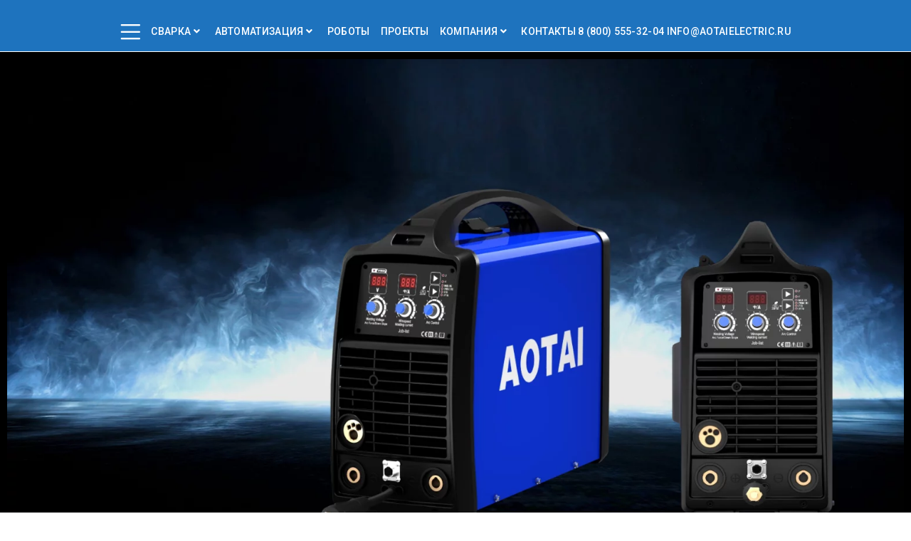

--- FILE ---
content_type: text/html; charset=UTF-8
request_url: http://aotaielectric.ru/standart_mig_amig_210pm/
body_size: 18888
content:
<!DOCTYPE html>
<html class="html" lang="ru-RU">
<head>
	<meta charset="UTF-8">
	<link rel="profile" href="https://gmpg.org/xfn/11">

	<title>standart_mig_AMIG_210PM &#8212; Aotaielectric</title>
<meta name='robots' content='max-image-preview:large' />
<meta name="viewport" content="width=device-width, initial-scale=1"><link rel='dns-prefetch' href='//fonts.googleapis.com' />
<link rel='dns-prefetch' href='//s.w.org' />
<link rel="alternate" type="application/rss+xml" title="Aotaielectric &raquo; Лента" href="http://aotaielectric.ru/feed/" />
<link rel="alternate" type="application/rss+xml" title="Aotaielectric &raquo; Лента комментариев" href="http://aotaielectric.ru/comments/feed/" />
<script>
window._wpemojiSettings = {"baseUrl":"https:\/\/s.w.org\/images\/core\/emoji\/14.0.0\/72x72\/","ext":".png","svgUrl":"https:\/\/s.w.org\/images\/core\/emoji\/14.0.0\/svg\/","svgExt":".svg","source":{"concatemoji":"http:\/\/aotaielectric.ru\/wp-includes\/js\/wp-emoji-release.min.js?ver=6.0.11"}};
/*! This file is auto-generated */
!function(e,a,t){var n,r,o,i=a.createElement("canvas"),p=i.getContext&&i.getContext("2d");function s(e,t){var a=String.fromCharCode,e=(p.clearRect(0,0,i.width,i.height),p.fillText(a.apply(this,e),0,0),i.toDataURL());return p.clearRect(0,0,i.width,i.height),p.fillText(a.apply(this,t),0,0),e===i.toDataURL()}function c(e){var t=a.createElement("script");t.src=e,t.defer=t.type="text/javascript",a.getElementsByTagName("head")[0].appendChild(t)}for(o=Array("flag","emoji"),t.supports={everything:!0,everythingExceptFlag:!0},r=0;r<o.length;r++)t.supports[o[r]]=function(e){if(!p||!p.fillText)return!1;switch(p.textBaseline="top",p.font="600 32px Arial",e){case"flag":return s([127987,65039,8205,9895,65039],[127987,65039,8203,9895,65039])?!1:!s([55356,56826,55356,56819],[55356,56826,8203,55356,56819])&&!s([55356,57332,56128,56423,56128,56418,56128,56421,56128,56430,56128,56423,56128,56447],[55356,57332,8203,56128,56423,8203,56128,56418,8203,56128,56421,8203,56128,56430,8203,56128,56423,8203,56128,56447]);case"emoji":return!s([129777,127995,8205,129778,127999],[129777,127995,8203,129778,127999])}return!1}(o[r]),t.supports.everything=t.supports.everything&&t.supports[o[r]],"flag"!==o[r]&&(t.supports.everythingExceptFlag=t.supports.everythingExceptFlag&&t.supports[o[r]]);t.supports.everythingExceptFlag=t.supports.everythingExceptFlag&&!t.supports.flag,t.DOMReady=!1,t.readyCallback=function(){t.DOMReady=!0},t.supports.everything||(n=function(){t.readyCallback()},a.addEventListener?(a.addEventListener("DOMContentLoaded",n,!1),e.addEventListener("load",n,!1)):(e.attachEvent("onload",n),a.attachEvent("onreadystatechange",function(){"complete"===a.readyState&&t.readyCallback()})),(e=t.source||{}).concatemoji?c(e.concatemoji):e.wpemoji&&e.twemoji&&(c(e.twemoji),c(e.wpemoji)))}(window,document,window._wpemojiSettings);
</script>
<style>
img.wp-smiley,
img.emoji {
	display: inline !important;
	border: none !important;
	box-shadow: none !important;
	height: 1em !important;
	width: 1em !important;
	margin: 0 0.07em !important;
	vertical-align: -0.1em !important;
	background: none !important;
	padding: 0 !important;
}
</style>
	<link rel='stylesheet' id='wp-block-library-css'  href='http://aotaielectric.ru/wp-includes/css/dist/block-library/style.min.css?ver=6.0.11' media='all' />
<style id='wp-block-library-theme-inline-css'>
.wp-block-audio figcaption{color:#555;font-size:13px;text-align:center}.is-dark-theme .wp-block-audio figcaption{color:hsla(0,0%,100%,.65)}.wp-block-code{border:1px solid #ccc;border-radius:4px;font-family:Menlo,Consolas,monaco,monospace;padding:.8em 1em}.wp-block-embed figcaption{color:#555;font-size:13px;text-align:center}.is-dark-theme .wp-block-embed figcaption{color:hsla(0,0%,100%,.65)}.blocks-gallery-caption{color:#555;font-size:13px;text-align:center}.is-dark-theme .blocks-gallery-caption{color:hsla(0,0%,100%,.65)}.wp-block-image figcaption{color:#555;font-size:13px;text-align:center}.is-dark-theme .wp-block-image figcaption{color:hsla(0,0%,100%,.65)}.wp-block-pullquote{border-top:4px solid;border-bottom:4px solid;margin-bottom:1.75em;color:currentColor}.wp-block-pullquote__citation,.wp-block-pullquote cite,.wp-block-pullquote footer{color:currentColor;text-transform:uppercase;font-size:.8125em;font-style:normal}.wp-block-quote{border-left:.25em solid;margin:0 0 1.75em;padding-left:1em}.wp-block-quote cite,.wp-block-quote footer{color:currentColor;font-size:.8125em;position:relative;font-style:normal}.wp-block-quote.has-text-align-right{border-left:none;border-right:.25em solid;padding-left:0;padding-right:1em}.wp-block-quote.has-text-align-center{border:none;padding-left:0}.wp-block-quote.is-large,.wp-block-quote.is-style-large,.wp-block-quote.is-style-plain{border:none}.wp-block-search .wp-block-search__label{font-weight:700}:where(.wp-block-group.has-background){padding:1.25em 2.375em}.wp-block-separator.has-css-opacity{opacity:.4}.wp-block-separator{border:none;border-bottom:2px solid;margin-left:auto;margin-right:auto}.wp-block-separator.has-alpha-channel-opacity{opacity:1}.wp-block-separator:not(.is-style-wide):not(.is-style-dots){width:100px}.wp-block-separator.has-background:not(.is-style-dots){border-bottom:none;height:1px}.wp-block-separator.has-background:not(.is-style-wide):not(.is-style-dots){height:2px}.wp-block-table thead{border-bottom:3px solid}.wp-block-table tfoot{border-top:3px solid}.wp-block-table td,.wp-block-table th{padding:.5em;border:1px solid;word-break:normal}.wp-block-table figcaption{color:#555;font-size:13px;text-align:center}.is-dark-theme .wp-block-table figcaption{color:hsla(0,0%,100%,.65)}.wp-block-video figcaption{color:#555;font-size:13px;text-align:center}.is-dark-theme .wp-block-video figcaption{color:hsla(0,0%,100%,.65)}.wp-block-template-part.has-background{padding:1.25em 2.375em;margin-top:0;margin-bottom:0}
</style>
<link rel='stylesheet' id='wc-blocks-vendors-style-css'  href='http://aotaielectric.ru/wp-content/plugins/woocommerce/packages/woocommerce-blocks/build/wc-blocks-vendors-style.css?ver=7.8.3' media='all' />
<link rel='stylesheet' id='wc-blocks-style-css'  href='http://aotaielectric.ru/wp-content/plugins/woocommerce/packages/woocommerce-blocks/build/wc-blocks-style.css?ver=7.8.3' media='all' />
<style id='global-styles-inline-css'>
body{--wp--preset--color--black: #000000;--wp--preset--color--cyan-bluish-gray: #abb8c3;--wp--preset--color--white: #ffffff;--wp--preset--color--pale-pink: #f78da7;--wp--preset--color--vivid-red: #cf2e2e;--wp--preset--color--luminous-vivid-orange: #ff6900;--wp--preset--color--luminous-vivid-amber: #fcb900;--wp--preset--color--light-green-cyan: #7bdcb5;--wp--preset--color--vivid-green-cyan: #00d084;--wp--preset--color--pale-cyan-blue: #8ed1fc;--wp--preset--color--vivid-cyan-blue: #0693e3;--wp--preset--color--vivid-purple: #9b51e0;--wp--preset--gradient--vivid-cyan-blue-to-vivid-purple: linear-gradient(135deg,rgba(6,147,227,1) 0%,rgb(155,81,224) 100%);--wp--preset--gradient--light-green-cyan-to-vivid-green-cyan: linear-gradient(135deg,rgb(122,220,180) 0%,rgb(0,208,130) 100%);--wp--preset--gradient--luminous-vivid-amber-to-luminous-vivid-orange: linear-gradient(135deg,rgba(252,185,0,1) 0%,rgba(255,105,0,1) 100%);--wp--preset--gradient--luminous-vivid-orange-to-vivid-red: linear-gradient(135deg,rgba(255,105,0,1) 0%,rgb(207,46,46) 100%);--wp--preset--gradient--very-light-gray-to-cyan-bluish-gray: linear-gradient(135deg,rgb(238,238,238) 0%,rgb(169,184,195) 100%);--wp--preset--gradient--cool-to-warm-spectrum: linear-gradient(135deg,rgb(74,234,220) 0%,rgb(151,120,209) 20%,rgb(207,42,186) 40%,rgb(238,44,130) 60%,rgb(251,105,98) 80%,rgb(254,248,76) 100%);--wp--preset--gradient--blush-light-purple: linear-gradient(135deg,rgb(255,206,236) 0%,rgb(152,150,240) 100%);--wp--preset--gradient--blush-bordeaux: linear-gradient(135deg,rgb(254,205,165) 0%,rgb(254,45,45) 50%,rgb(107,0,62) 100%);--wp--preset--gradient--luminous-dusk: linear-gradient(135deg,rgb(255,203,112) 0%,rgb(199,81,192) 50%,rgb(65,88,208) 100%);--wp--preset--gradient--pale-ocean: linear-gradient(135deg,rgb(255,245,203) 0%,rgb(182,227,212) 50%,rgb(51,167,181) 100%);--wp--preset--gradient--electric-grass: linear-gradient(135deg,rgb(202,248,128) 0%,rgb(113,206,126) 100%);--wp--preset--gradient--midnight: linear-gradient(135deg,rgb(2,3,129) 0%,rgb(40,116,252) 100%);--wp--preset--duotone--dark-grayscale: url('#wp-duotone-dark-grayscale');--wp--preset--duotone--grayscale: url('#wp-duotone-grayscale');--wp--preset--duotone--purple-yellow: url('#wp-duotone-purple-yellow');--wp--preset--duotone--blue-red: url('#wp-duotone-blue-red');--wp--preset--duotone--midnight: url('#wp-duotone-midnight');--wp--preset--duotone--magenta-yellow: url('#wp-duotone-magenta-yellow');--wp--preset--duotone--purple-green: url('#wp-duotone-purple-green');--wp--preset--duotone--blue-orange: url('#wp-duotone-blue-orange');--wp--preset--font-size--small: 13px;--wp--preset--font-size--medium: 20px;--wp--preset--font-size--large: 36px;--wp--preset--font-size--x-large: 42px;}.has-black-color{color: var(--wp--preset--color--black) !important;}.has-cyan-bluish-gray-color{color: var(--wp--preset--color--cyan-bluish-gray) !important;}.has-white-color{color: var(--wp--preset--color--white) !important;}.has-pale-pink-color{color: var(--wp--preset--color--pale-pink) !important;}.has-vivid-red-color{color: var(--wp--preset--color--vivid-red) !important;}.has-luminous-vivid-orange-color{color: var(--wp--preset--color--luminous-vivid-orange) !important;}.has-luminous-vivid-amber-color{color: var(--wp--preset--color--luminous-vivid-amber) !important;}.has-light-green-cyan-color{color: var(--wp--preset--color--light-green-cyan) !important;}.has-vivid-green-cyan-color{color: var(--wp--preset--color--vivid-green-cyan) !important;}.has-pale-cyan-blue-color{color: var(--wp--preset--color--pale-cyan-blue) !important;}.has-vivid-cyan-blue-color{color: var(--wp--preset--color--vivid-cyan-blue) !important;}.has-vivid-purple-color{color: var(--wp--preset--color--vivid-purple) !important;}.has-black-background-color{background-color: var(--wp--preset--color--black) !important;}.has-cyan-bluish-gray-background-color{background-color: var(--wp--preset--color--cyan-bluish-gray) !important;}.has-white-background-color{background-color: var(--wp--preset--color--white) !important;}.has-pale-pink-background-color{background-color: var(--wp--preset--color--pale-pink) !important;}.has-vivid-red-background-color{background-color: var(--wp--preset--color--vivid-red) !important;}.has-luminous-vivid-orange-background-color{background-color: var(--wp--preset--color--luminous-vivid-orange) !important;}.has-luminous-vivid-amber-background-color{background-color: var(--wp--preset--color--luminous-vivid-amber) !important;}.has-light-green-cyan-background-color{background-color: var(--wp--preset--color--light-green-cyan) !important;}.has-vivid-green-cyan-background-color{background-color: var(--wp--preset--color--vivid-green-cyan) !important;}.has-pale-cyan-blue-background-color{background-color: var(--wp--preset--color--pale-cyan-blue) !important;}.has-vivid-cyan-blue-background-color{background-color: var(--wp--preset--color--vivid-cyan-blue) !important;}.has-vivid-purple-background-color{background-color: var(--wp--preset--color--vivid-purple) !important;}.has-black-border-color{border-color: var(--wp--preset--color--black) !important;}.has-cyan-bluish-gray-border-color{border-color: var(--wp--preset--color--cyan-bluish-gray) !important;}.has-white-border-color{border-color: var(--wp--preset--color--white) !important;}.has-pale-pink-border-color{border-color: var(--wp--preset--color--pale-pink) !important;}.has-vivid-red-border-color{border-color: var(--wp--preset--color--vivid-red) !important;}.has-luminous-vivid-orange-border-color{border-color: var(--wp--preset--color--luminous-vivid-orange) !important;}.has-luminous-vivid-amber-border-color{border-color: var(--wp--preset--color--luminous-vivid-amber) !important;}.has-light-green-cyan-border-color{border-color: var(--wp--preset--color--light-green-cyan) !important;}.has-vivid-green-cyan-border-color{border-color: var(--wp--preset--color--vivid-green-cyan) !important;}.has-pale-cyan-blue-border-color{border-color: var(--wp--preset--color--pale-cyan-blue) !important;}.has-vivid-cyan-blue-border-color{border-color: var(--wp--preset--color--vivid-cyan-blue) !important;}.has-vivid-purple-border-color{border-color: var(--wp--preset--color--vivid-purple) !important;}.has-vivid-cyan-blue-to-vivid-purple-gradient-background{background: var(--wp--preset--gradient--vivid-cyan-blue-to-vivid-purple) !important;}.has-light-green-cyan-to-vivid-green-cyan-gradient-background{background: var(--wp--preset--gradient--light-green-cyan-to-vivid-green-cyan) !important;}.has-luminous-vivid-amber-to-luminous-vivid-orange-gradient-background{background: var(--wp--preset--gradient--luminous-vivid-amber-to-luminous-vivid-orange) !important;}.has-luminous-vivid-orange-to-vivid-red-gradient-background{background: var(--wp--preset--gradient--luminous-vivid-orange-to-vivid-red) !important;}.has-very-light-gray-to-cyan-bluish-gray-gradient-background{background: var(--wp--preset--gradient--very-light-gray-to-cyan-bluish-gray) !important;}.has-cool-to-warm-spectrum-gradient-background{background: var(--wp--preset--gradient--cool-to-warm-spectrum) !important;}.has-blush-light-purple-gradient-background{background: var(--wp--preset--gradient--blush-light-purple) !important;}.has-blush-bordeaux-gradient-background{background: var(--wp--preset--gradient--blush-bordeaux) !important;}.has-luminous-dusk-gradient-background{background: var(--wp--preset--gradient--luminous-dusk) !important;}.has-pale-ocean-gradient-background{background: var(--wp--preset--gradient--pale-ocean) !important;}.has-electric-grass-gradient-background{background: var(--wp--preset--gradient--electric-grass) !important;}.has-midnight-gradient-background{background: var(--wp--preset--gradient--midnight) !important;}.has-small-font-size{font-size: var(--wp--preset--font-size--small) !important;}.has-medium-font-size{font-size: var(--wp--preset--font-size--medium) !important;}.has-large-font-size{font-size: var(--wp--preset--font-size--large) !important;}.has-x-large-font-size{font-size: var(--wp--preset--font-size--x-large) !important;}
</style>
<link rel='stylesheet' id='contact-form-7-css'  href='http://aotaielectric.ru/wp-content/plugins/contact-form-7/includes/css/styles.css?ver=5.6.1' media='all' />
<style id='woocommerce-inline-inline-css'>
.woocommerce form .form-row .required { visibility: visible; }
</style>
<link rel='stylesheet' id='oceanwp-woo-mini-cart-css'  href='http://aotaielectric.ru/wp-content/themes/oceanwp/assets/css/woo/woo-mini-cart.min.css?ver=6.0.11' media='all' />
<link rel='stylesheet' id='font-awesome-css'  href='http://aotaielectric.ru/wp-content/themes/oceanwp/assets/fonts/fontawesome/css/all.min.css?ver=5.15.1' media='all' />
<link rel='stylesheet' id='simple-line-icons-css'  href='http://aotaielectric.ru/wp-content/themes/oceanwp/assets/css/third/simple-line-icons.min.css?ver=2.4.0' media='all' />
<link rel='stylesheet' id='oceanwp-style-css'  href='http://aotaielectric.ru/wp-content/themes/oceanwp/assets/css/style.min.css?ver=3.3.4' media='all' />
<link rel='stylesheet' id='oceanwp-google-font-roboto-css'  href='//fonts.googleapis.com/css?family=Roboto%3A100%2C200%2C300%2C400%2C500%2C600%2C700%2C800%2C900%2C100i%2C200i%2C300i%2C400i%2C500i%2C600i%2C700i%2C800i%2C900i&#038;subset=latin&#038;display=swap&#038;ver=6.0.11' media='all' />
<link rel='stylesheet' id='elementor-frontend-legacy-css'  href='http://aotaielectric.ru/wp-content/plugins/elementor/assets/css/frontend-legacy.min.css?ver=3.7.0' media='all' />
<link rel='stylesheet' id='elementor-frontend-css'  href='http://aotaielectric.ru/wp-content/plugins/elementor/assets/css/frontend.min.css?ver=3.7.0' media='all' />
<link rel='stylesheet' id='elementor-post-6-css'  href='http://aotaielectric.ru/wp-content/uploads/elementor/css/post-6.css?ver=1660062406' media='all' />
<link rel='stylesheet' id='elementor-global-css'  href='http://aotaielectric.ru/wp-content/uploads/elementor/css/global.css?ver=1660062407' media='all' />
<link rel='stylesheet' id='elementor-post-2007-css'  href='http://aotaielectric.ru/wp-content/uploads/elementor/css/post-2007.css?ver=1662554591' media='all' />
<link rel='stylesheet' id='oceanwp-woocommerce-css'  href='http://aotaielectric.ru/wp-content/themes/oceanwp/assets/css/woo/woocommerce.min.css?ver=6.0.11' media='all' />
<link rel='stylesheet' id='oceanwp-woo-star-font-css'  href='http://aotaielectric.ru/wp-content/themes/oceanwp/assets/css/woo/woo-star-font.min.css?ver=6.0.11' media='all' />
<link rel='stylesheet' id='oceanwp-woo-hover-style-css'  href='http://aotaielectric.ru/wp-content/themes/oceanwp/assets/css/woo/hover-style.min.css?ver=6.0.11' media='all' />
<link rel='stylesheet' id='oe-widgets-style-css'  href='http://aotaielectric.ru/wp-content/plugins/ocean-extra/assets/css/widgets.css?ver=6.0.11' media='all' />
<link rel='stylesheet' id='google-fonts-1-css'  href='https://fonts.googleapis.com/css?family=Roboto%3A100%2C100italic%2C200%2C200italic%2C300%2C300italic%2C400%2C400italic%2C500%2C500italic%2C600%2C600italic%2C700%2C700italic%2C800%2C800italic%2C900%2C900italic%7CRoboto+Slab%3A100%2C100italic%2C200%2C200italic%2C300%2C300italic%2C400%2C400italic%2C500%2C500italic%2C600%2C600italic%2C700%2C700italic%2C800%2C800italic%2C900%2C900italic&#038;display=auto&#038;subset=cyrillic&#038;ver=6.0.11' media='all' />
<script src='http://aotaielectric.ru/wp-includes/js/jquery/jquery.min.js?ver=3.6.0' id='jquery-core-js'></script>
<script src='http://aotaielectric.ru/wp-includes/js/jquery/jquery-migrate.min.js?ver=3.3.2' id='jquery-migrate-js'></script>
<link rel="https://api.w.org/" href="http://aotaielectric.ru/wp-json/" /><link rel="alternate" type="application/json" href="http://aotaielectric.ru/wp-json/wp/v2/pages/2007" /><link rel="EditURI" type="application/rsd+xml" title="RSD" href="http://aotaielectric.ru/xmlrpc.php?rsd" />
<link rel="wlwmanifest" type="application/wlwmanifest+xml" href="http://aotaielectric.ru/wp-includes/wlwmanifest.xml" /> 
<meta name="generator" content="WordPress 6.0.11" />
<meta name="generator" content="WooCommerce 6.7.0" />
<link rel="canonical" href="http://aotaielectric.ru/standart_mig_amig_210pm/" />
<link rel='shortlink' href='http://aotaielectric.ru/?p=2007' />
<link rel="alternate" type="application/json+oembed" href="http://aotaielectric.ru/wp-json/oembed/1.0/embed?url=http%3A%2F%2Faotaielectric.ru%2Fstandart_mig_amig_210pm%2F" />
<link rel="alternate" type="text/xml+oembed" href="http://aotaielectric.ru/wp-json/oembed/1.0/embed?url=http%3A%2F%2Faotaielectric.ru%2Fstandart_mig_amig_210pm%2F&#038;format=xml" />
	<noscript><style>.woocommerce-product-gallery{ opacity: 1 !important; }</style></noscript>
	<link rel="icon" href="http://aotaielectric.ru/wp-content/uploads/2020/09/cropped-logo-2-32x32.png" sizes="32x32" />
<link rel="icon" href="http://aotaielectric.ru/wp-content/uploads/2020/09/cropped-logo-2-192x192.png" sizes="192x192" />
<link rel="apple-touch-icon" href="http://aotaielectric.ru/wp-content/uploads/2020/09/cropped-logo-2-180x180.png" />
<meta name="msapplication-TileImage" content="http://aotaielectric.ru/wp-content/uploads/2020/09/cropped-logo-2-270x270.png" />
<!-- OceanWP CSS -->
<style type="text/css">
/* General CSS */.woocommerce-MyAccount-navigation ul li a:before,.woocommerce-checkout .woocommerce-info a,.woocommerce-checkout #payment ul.payment_methods .wc_payment_method>input[type=radio]:first-child:checked+label:before,.woocommerce-checkout #payment .payment_method_paypal .about_paypal,.woocommerce ul.products li.product li.category a:hover,.woocommerce ul.products li.product .button:hover,.woocommerce ul.products li.product .product-inner .added_to_cart:hover,.product_meta .posted_in a:hover,.product_meta .tagged_as a:hover,.woocommerce div.product .woocommerce-tabs ul.tabs li a:hover,.woocommerce div.product .woocommerce-tabs ul.tabs li.active a,.woocommerce .oceanwp-grid-list a.active,.woocommerce .oceanwp-grid-list a:hover,.woocommerce .oceanwp-off-canvas-filter:hover,.widget_shopping_cart ul.cart_list li .owp-grid-wrap .owp-grid a.remove:hover,.widget_product_categories li a:hover ~ .count,.widget_layered_nav li a:hover ~ .count,.woocommerce ul.products li.product:not(.product-category) .woo-entry-buttons li a:hover,a:hover,a.light:hover,.theme-heading .text::before,.theme-heading .text::after,#top-bar-content >a:hover,#top-bar-social li.oceanwp-email a:hover,#site-navigation-wrap .dropdown-menu >li >a:hover,#site-header.medium-header #medium-searchform button:hover,.oceanwp-mobile-menu-icon a:hover,.blog-entry.post .blog-entry-header .entry-title a:hover,.blog-entry.post .blog-entry-readmore a:hover,.blog-entry.thumbnail-entry .blog-entry-category a,ul.meta li a:hover,.dropcap,.single nav.post-navigation .nav-links .title,body .related-post-title a:hover,body #wp-calendar caption,body .contact-info-widget.default i,body .contact-info-widget.big-icons i,body .custom-links-widget .oceanwp-custom-links li a:hover,body .custom-links-widget .oceanwp-custom-links li a:hover:before,body .posts-thumbnails-widget li a:hover,body .social-widget li.oceanwp-email a:hover,.comment-author .comment-meta .comment-reply-link,#respond #cancel-comment-reply-link:hover,#footer-widgets .footer-box a:hover,#footer-bottom a:hover,#footer-bottom #footer-bottom-menu a:hover,.sidr a:hover,.sidr-class-dropdown-toggle:hover,.sidr-class-menu-item-has-children.active >a,.sidr-class-menu-item-has-children.active >a >.sidr-class-dropdown-toggle,input[type=checkbox]:checked:before{color:#0067ac}.woocommerce .oceanwp-grid-list a.active .owp-icon use,.woocommerce .oceanwp-grid-list a:hover .owp-icon use,.single nav.post-navigation .nav-links .title .owp-icon use,.blog-entry.post .blog-entry-readmore a:hover .owp-icon use,body .contact-info-widget.default .owp-icon use,body .contact-info-widget.big-icons .owp-icon use{stroke:#0067ac}.woocommerce div.product div.images .open-image,.wcmenucart-details.count,.woocommerce-message a,.woocommerce-error a,.woocommerce-info a,.woocommerce .widget_price_filter .ui-slider .ui-slider-handle,.woocommerce .widget_price_filter .ui-slider .ui-slider-range,.owp-product-nav li a.owp-nav-link:hover,.woocommerce div.product.owp-tabs-layout-vertical .woocommerce-tabs ul.tabs li a:after,.woocommerce .widget_product_categories li.current-cat >a ~ .count,.woocommerce .widget_product_categories li.current-cat >a:before,.woocommerce .widget_layered_nav li.chosen a ~ .count,.woocommerce .widget_layered_nav li.chosen a:before,#owp-checkout-timeline .active .timeline-wrapper,.bag-style:hover .wcmenucart-cart-icon .wcmenucart-count,.show-cart .wcmenucart-cart-icon .wcmenucart-count,.woocommerce ul.products li.product:not(.product-category) .image-wrap .button,input[type="button"],input[type="reset"],input[type="submit"],button[type="submit"],.button,#site-navigation-wrap .dropdown-menu >li.btn >a >span,.thumbnail:hover i,.post-quote-content,.omw-modal .omw-close-modal,body .contact-info-widget.big-icons li:hover i,body div.wpforms-container-full .wpforms-form input[type=submit],body div.wpforms-container-full .wpforms-form button[type=submit],body div.wpforms-container-full .wpforms-form .wpforms-page-button{background-color:#0067ac}.thumbnail:hover .link-post-svg-icon{background-color:#0067ac}body .contact-info-widget.big-icons li:hover .owp-icon{background-color:#0067ac}.current-shop-items-dropdown{border-top-color:#0067ac}.woocommerce div.product .woocommerce-tabs ul.tabs li.active a{border-bottom-color:#0067ac}.wcmenucart-details.count:before{border-color:#0067ac}.woocommerce ul.products li.product .button:hover{border-color:#0067ac}.woocommerce ul.products li.product .product-inner .added_to_cart:hover{border-color:#0067ac}.woocommerce div.product .woocommerce-tabs ul.tabs li.active a{border-color:#0067ac}.woocommerce .oceanwp-grid-list a.active{border-color:#0067ac}.woocommerce .oceanwp-grid-list a:hover{border-color:#0067ac}.woocommerce .oceanwp-off-canvas-filter:hover{border-color:#0067ac}.owp-product-nav li a.owp-nav-link:hover{border-color:#0067ac}.widget_shopping_cart_content .buttons .button:first-child:hover{border-color:#0067ac}.widget_shopping_cart ul.cart_list li .owp-grid-wrap .owp-grid a.remove:hover{border-color:#0067ac}.widget_product_categories li a:hover ~ .count{border-color:#0067ac}.woocommerce .widget_product_categories li.current-cat >a ~ .count{border-color:#0067ac}.woocommerce .widget_product_categories li.current-cat >a:before{border-color:#0067ac}.widget_layered_nav li a:hover ~ .count{border-color:#0067ac}.woocommerce .widget_layered_nav li.chosen a ~ .count{border-color:#0067ac}.woocommerce .widget_layered_nav li.chosen a:before{border-color:#0067ac}#owp-checkout-timeline.arrow .active .timeline-wrapper:before{border-top-color:#0067ac;border-bottom-color:#0067ac}#owp-checkout-timeline.arrow .active .timeline-wrapper:after{border-left-color:#0067ac;border-right-color:#0067ac}.bag-style:hover .wcmenucart-cart-icon .wcmenucart-count{border-color:#0067ac}.bag-style:hover .wcmenucart-cart-icon .wcmenucart-count:after{border-color:#0067ac}.show-cart .wcmenucart-cart-icon .wcmenucart-count{border-color:#0067ac}.show-cart .wcmenucart-cart-icon .wcmenucart-count:after{border-color:#0067ac}.woocommerce ul.products li.product:not(.product-category) .woo-product-gallery .active a{border-color:#0067ac}.woocommerce ul.products li.product:not(.product-category) .woo-product-gallery a:hover{border-color:#0067ac}.widget-title{border-color:#0067ac}blockquote{border-color:#0067ac}#searchform-dropdown{border-color:#0067ac}.dropdown-menu .sub-menu{border-color:#0067ac}.blog-entry.large-entry .blog-entry-readmore a:hover{border-color:#0067ac}.oceanwp-newsletter-form-wrap input[type="email"]:focus{border-color:#0067ac}.social-widget li.oceanwp-email a:hover{border-color:#0067ac}#respond #cancel-comment-reply-link:hover{border-color:#0067ac}body .contact-info-widget.big-icons li:hover i{border-color:#0067ac}#footer-widgets .oceanwp-newsletter-form-wrap input[type="email"]:focus{border-color:#0067ac}blockquote,.wp-block-quote{border-left-color:#0067ac}body .contact-info-widget.big-icons li:hover .owp-icon{border-color:#0067ac}a:hover{color:#142bff}a:hover .owp-icon use{stroke:#142bff}#main #content-wrap,.separate-layout #main #content-wrap{padding-top:0}/* Header CSS */#site-logo #site-logo-inner,.oceanwp-social-menu .social-menu-inner,#site-header.full_screen-header .menu-bar-inner,.after-header-content .after-header-content-inner{height:200px}#site-navigation-wrap .dropdown-menu >li >a,.oceanwp-mobile-menu-icon a,.mobile-menu-close,.after-header-content-inner >a{line-height:200px}#site-header{border-color:#ffffff}#site-header-inner{padding:100px 0 100px 0}#site-header.has-header-media .overlay-header-media{background-color:#ffffff}#site-logo #site-logo-inner a img,#site-header.center-header #site-navigation-wrap .middle-site-logo a img{max-width:500px}#site-header #site-logo #site-logo-inner a img,#site-header.center-header #site-navigation-wrap .middle-site-logo a img{max-height:500px}.effect-two #site-navigation-wrap .dropdown-menu >li >a.menu-link >span:after,.effect-eight #site-navigation-wrap .dropdown-menu >li >a.menu-link >span:before,.effect-eight #site-navigation-wrap .dropdown-menu >li >a.menu-link >span:after{background-color:#ffffff}.effect-six #site-navigation-wrap .dropdown-menu >li >a.menu-link >span:before,.effect-six #site-navigation-wrap .dropdown-menu >li >a.menu-link >span:after{border-color:#ffffff}.effect-ten #site-navigation-wrap .dropdown-menu >li >a.menu-link:hover >span,.effect-ten #site-navigation-wrap .dropdown-menu >li.sfHover >a.menu-link >span{-webkit-box-shadow:0 0 10px 4px #ffffff;-moz-box-shadow:0 0 10px 4px #ffffff;box-shadow:0 0 10px 4px #ffffff}#site-navigation-wrap .dropdown-menu >li >a,.oceanwp-mobile-menu-icon a,#searchform-header-replace-close{color:#000000}#site-navigation-wrap .dropdown-menu >li >a .owp-icon use,.oceanwp-mobile-menu-icon a .owp-icon use,#searchform-header-replace-close .owp-icon use{stroke:#000000}#site-navigation-wrap .dropdown-menu >li >a:hover,.oceanwp-mobile-menu-icon a:hover,#searchform-header-replace-close:hover{color:#ffffff}#site-navigation-wrap .dropdown-menu >li >a:hover .owp-icon use,.oceanwp-mobile-menu-icon a:hover .owp-icon use,#searchform-header-replace-close:hover .owp-icon use{stroke:#ffffff}#site-navigation-wrap .dropdown-menu >.current-menu-item >a,#site-navigation-wrap .dropdown-menu >.current-menu-ancestor >a,#site-navigation-wrap .dropdown-menu >.current-menu-item >a:hover,#site-navigation-wrap .dropdown-menu >.current-menu-ancestor >a:hover{color:#ffffff}.dropdown-menu .sub-menu{min-width:240px}.dropdown-menu .sub-menu,#searchform-dropdown,.current-shop-items-dropdown{background-color:#dd3333}.dropdown-menu .sub-menu,#searchform-dropdown,.current-shop-items-dropdown{border-color:#960028}.dropdown-menu ul li.menu-item,.navigation >ul >li >ul.megamenu.sub-menu >li,.navigation .megamenu li ul.sub-menu{border-color:#a32525}.dropdown-menu ul li a.menu-link{color:#1e73be}.dropdown-menu ul li a.menu-link .owp-icon use{stroke:#1e73be}.dropdown-menu ul li a.menu-link:hover{background-color:#ffffff}.dropdown-menu ul >.current-menu-item >a.menu-link{color:#000000}.dropdown-menu ul >.current-menu-item >a.menu-link{background-color:#1e73be}.oceanwp-social-menu ul li a{padding:350px 0 0 0}.oceanwp-social-menu ul li a{margin:0}.oceanwp-social-menu.simple-social ul li a{color:#dd3333}.oceanwp-social-menu.simple-social ul li a .owp-icon use{stroke:#dd3333}@media (max-width:767px){#top-bar-nav,#site-navigation-wrap,.oceanwp-social-menu,.after-header-content{display:none}.center-logo #site-logo{float:none;position:absolute;left:50%;padding:0;-webkit-transform:translateX(-50%);transform:translateX(-50%)}#site-header.center-header #site-logo,.oceanwp-mobile-menu-icon,#oceanwp-cart-sidebar-wrap{display:block}body.vertical-header-style #outer-wrap{margin:0 !important}#site-header.vertical-header{position:relative;width:100%;left:0 !important;right:0 !important}#site-header.vertical-header .has-template >#site-logo{display:block}#site-header.vertical-header #site-header-inner{display:-webkit-box;display:-webkit-flex;display:-ms-flexbox;display:flex;-webkit-align-items:center;align-items:center;padding:0;max-width:90%}#site-header.vertical-header #site-header-inner >*:not(.oceanwp-mobile-menu-icon){display:none}#site-header.vertical-header #site-header-inner >*{padding:0 !important}#site-header.vertical-header #site-header-inner #site-logo{display:block;margin:0;width:50%;text-align:left}body.rtl #site-header.vertical-header #site-header-inner #site-logo{text-align:right}#site-header.vertical-header #site-header-inner .oceanwp-mobile-menu-icon{width:50%;text-align:right}body.rtl #site-header.vertical-header #site-header-inner .oceanwp-mobile-menu-icon{text-align:left}#site-header.vertical-header .vertical-toggle,body.vertical-header-style.vh-closed #site-header.vertical-header .vertical-toggle{display:none}#site-logo.has-responsive-logo .custom-logo-link{display:none}#site-logo.has-responsive-logo .responsive-logo-link{display:block}.is-sticky #site-logo.has-sticky-logo .responsive-logo-link{display:none}.is-sticky #site-logo.has-responsive-logo .sticky-logo-link{display:block}#top-bar.has-no-content #top-bar-social.top-bar-left,#top-bar.has-no-content #top-bar-social.top-bar-right{position:inherit;left:auto;right:auto;float:none;height:auto;line-height:1.5em;margin-top:0;text-align:center}#top-bar.has-no-content #top-bar-social li{float:none;display:inline-block}.owp-cart-overlay,#side-panel-wrap a.side-panel-btn{display:none !important}}/* Top Bar CSS */#top-bar{padding:16px 0 0 0}#top-bar-wrap,.oceanwp-top-bar-sticky{background-color:#1e73be}#top-bar-wrap{border-color:#ffffff}#top-bar-wrap,#top-bar-content strong{color:#ffffff}#top-bar-content a,#top-bar-social-alt a{color:#ffffff}#top-bar-content a:hover,#top-bar-social-alt a:hover{color:#01000a}#top-bar-social li a{font-size:22px}#top-bar-social li a{padding:0 2px 0 7px}#top-bar-social li a{color:#0067ac}#top-bar-social li a .owp-icon use{stroke:#0067ac}#top-bar-social li a:hover{color:#3b81bf!important}#top-bar-social li a:hover .owp-icon use{stroke:#3b81bf!important}/* Footer Widgets CSS */#footer-widgets{background-color:#1e73be}#footer-widgets,#footer-widgets p,#footer-widgets li a:before,#footer-widgets .contact-info-widget span.oceanwp-contact-title,#footer-widgets .recent-posts-date,#footer-widgets .recent-posts-comments,#footer-widgets .widget-recent-posts-icons li .fa{color:#ffffff}#footer-widgets .footer-box a:hover,#footer-widgets a:hover{color:#0067ac}/* Footer Bottom CSS */#footer-bottom{background-color:#0d36a8}#footer-bottom,#footer-bottom p{color:#9eaebf}/* Sidebar CSS */.widget-area .sidebar-box{padding:20px 0 0 0}/* WooCommerce CSS */#owp-checkout-timeline .timeline-step{color:#cccccc}#owp-checkout-timeline .timeline-step{border-color:#cccccc}/* Typography CSS */h1,h2,h3,h4,h5,h6,.theme-heading,.widget-title,.oceanwp-widget-recent-posts-title,.comment-reply-title,.entry-title,.sidebar-box .widget-title{line-height:1.3}#site-logo a.site-logo-text{font-style:normal;line-height:1.6}#top-bar-content,#top-bar-social-alt{font-family:Roboto;font-weight:500;font-style:normal;font-size:14px;line-height:4;letter-spacing:.3px;text-transform:uppercase}#site-navigation-wrap .dropdown-menu >li >a,#site-header.full_screen-header .fs-dropdown-menu >li >a,#site-header.top-header #site-navigation-wrap .dropdown-menu >li >a,#site-header.center-header #site-navigation-wrap .dropdown-menu >li >a,#site-header.medium-header #site-navigation-wrap .dropdown-menu >li >a,.oceanwp-mobile-menu-icon a{font-family:Tahoma,Geneva,sans-serif;font-weight:500;font-style:normal;font-size:12px;letter-spacing:8px;text-transform:uppercase}.dropdown-menu ul li a.menu-link,#site-header.full_screen-header .fs-dropdown-menu ul.sub-menu li a{font-weight:500;font-size:14px;line-height:1.6;letter-spacing:1.6px;text-transform:uppercase}.sidr-class-dropdown-menu li a,a.sidr-class-toggle-sidr-close,#mobile-dropdown ul li a,body #mobile-fullscreen ul li a{font-weight:400;font-style:normal}.sidebar-box,.footer-box{font-style:normal;line-height:1.5}#footer-widgets .footer-box .widget-title{text-transform:none}
</style></head>

<body class="page-template-default page page-id-2007 wp-custom-logo wp-embed-responsive theme-oceanwp woocommerce-no-js oceanwp-theme dropdown-mobile has-header-video no-header-border content-full-screen has-topbar page-header-disabled has-breadcrumbs has-grid-list account-original-style elementor-default elementor-kit-6 elementor-page elementor-page-2007" itemscope="itemscope" itemtype="https://schema.org/WebPage">

	<svg xmlns="http://www.w3.org/2000/svg" viewBox="0 0 0 0" width="0" height="0" focusable="false" role="none" style="visibility: hidden; position: absolute; left: -9999px; overflow: hidden;" ><defs><filter id="wp-duotone-dark-grayscale"><feColorMatrix color-interpolation-filters="sRGB" type="matrix" values=" .299 .587 .114 0 0 .299 .587 .114 0 0 .299 .587 .114 0 0 .299 .587 .114 0 0 " /><feComponentTransfer color-interpolation-filters="sRGB" ><feFuncR type="table" tableValues="0 0.49803921568627" /><feFuncG type="table" tableValues="0 0.49803921568627" /><feFuncB type="table" tableValues="0 0.49803921568627" /><feFuncA type="table" tableValues="1 1" /></feComponentTransfer><feComposite in2="SourceGraphic" operator="in" /></filter></defs></svg><svg xmlns="http://www.w3.org/2000/svg" viewBox="0 0 0 0" width="0" height="0" focusable="false" role="none" style="visibility: hidden; position: absolute; left: -9999px; overflow: hidden;" ><defs><filter id="wp-duotone-grayscale"><feColorMatrix color-interpolation-filters="sRGB" type="matrix" values=" .299 .587 .114 0 0 .299 .587 .114 0 0 .299 .587 .114 0 0 .299 .587 .114 0 0 " /><feComponentTransfer color-interpolation-filters="sRGB" ><feFuncR type="table" tableValues="0 1" /><feFuncG type="table" tableValues="0 1" /><feFuncB type="table" tableValues="0 1" /><feFuncA type="table" tableValues="1 1" /></feComponentTransfer><feComposite in2="SourceGraphic" operator="in" /></filter></defs></svg><svg xmlns="http://www.w3.org/2000/svg" viewBox="0 0 0 0" width="0" height="0" focusable="false" role="none" style="visibility: hidden; position: absolute; left: -9999px; overflow: hidden;" ><defs><filter id="wp-duotone-purple-yellow"><feColorMatrix color-interpolation-filters="sRGB" type="matrix" values=" .299 .587 .114 0 0 .299 .587 .114 0 0 .299 .587 .114 0 0 .299 .587 .114 0 0 " /><feComponentTransfer color-interpolation-filters="sRGB" ><feFuncR type="table" tableValues="0.54901960784314 0.98823529411765" /><feFuncG type="table" tableValues="0 1" /><feFuncB type="table" tableValues="0.71764705882353 0.25490196078431" /><feFuncA type="table" tableValues="1 1" /></feComponentTransfer><feComposite in2="SourceGraphic" operator="in" /></filter></defs></svg><svg xmlns="http://www.w3.org/2000/svg" viewBox="0 0 0 0" width="0" height="0" focusable="false" role="none" style="visibility: hidden; position: absolute; left: -9999px; overflow: hidden;" ><defs><filter id="wp-duotone-blue-red"><feColorMatrix color-interpolation-filters="sRGB" type="matrix" values=" .299 .587 .114 0 0 .299 .587 .114 0 0 .299 .587 .114 0 0 .299 .587 .114 0 0 " /><feComponentTransfer color-interpolation-filters="sRGB" ><feFuncR type="table" tableValues="0 1" /><feFuncG type="table" tableValues="0 0.27843137254902" /><feFuncB type="table" tableValues="0.5921568627451 0.27843137254902" /><feFuncA type="table" tableValues="1 1" /></feComponentTransfer><feComposite in2="SourceGraphic" operator="in" /></filter></defs></svg><svg xmlns="http://www.w3.org/2000/svg" viewBox="0 0 0 0" width="0" height="0" focusable="false" role="none" style="visibility: hidden; position: absolute; left: -9999px; overflow: hidden;" ><defs><filter id="wp-duotone-midnight"><feColorMatrix color-interpolation-filters="sRGB" type="matrix" values=" .299 .587 .114 0 0 .299 .587 .114 0 0 .299 .587 .114 0 0 .299 .587 .114 0 0 " /><feComponentTransfer color-interpolation-filters="sRGB" ><feFuncR type="table" tableValues="0 0" /><feFuncG type="table" tableValues="0 0.64705882352941" /><feFuncB type="table" tableValues="0 1" /><feFuncA type="table" tableValues="1 1" /></feComponentTransfer><feComposite in2="SourceGraphic" operator="in" /></filter></defs></svg><svg xmlns="http://www.w3.org/2000/svg" viewBox="0 0 0 0" width="0" height="0" focusable="false" role="none" style="visibility: hidden; position: absolute; left: -9999px; overflow: hidden;" ><defs><filter id="wp-duotone-magenta-yellow"><feColorMatrix color-interpolation-filters="sRGB" type="matrix" values=" .299 .587 .114 0 0 .299 .587 .114 0 0 .299 .587 .114 0 0 .299 .587 .114 0 0 " /><feComponentTransfer color-interpolation-filters="sRGB" ><feFuncR type="table" tableValues="0.78039215686275 1" /><feFuncG type="table" tableValues="0 0.94901960784314" /><feFuncB type="table" tableValues="0.35294117647059 0.47058823529412" /><feFuncA type="table" tableValues="1 1" /></feComponentTransfer><feComposite in2="SourceGraphic" operator="in" /></filter></defs></svg><svg xmlns="http://www.w3.org/2000/svg" viewBox="0 0 0 0" width="0" height="0" focusable="false" role="none" style="visibility: hidden; position: absolute; left: -9999px; overflow: hidden;" ><defs><filter id="wp-duotone-purple-green"><feColorMatrix color-interpolation-filters="sRGB" type="matrix" values=" .299 .587 .114 0 0 .299 .587 .114 0 0 .299 .587 .114 0 0 .299 .587 .114 0 0 " /><feComponentTransfer color-interpolation-filters="sRGB" ><feFuncR type="table" tableValues="0.65098039215686 0.40392156862745" /><feFuncG type="table" tableValues="0 1" /><feFuncB type="table" tableValues="0.44705882352941 0.4" /><feFuncA type="table" tableValues="1 1" /></feComponentTransfer><feComposite in2="SourceGraphic" operator="in" /></filter></defs></svg><svg xmlns="http://www.w3.org/2000/svg" viewBox="0 0 0 0" width="0" height="0" focusable="false" role="none" style="visibility: hidden; position: absolute; left: -9999px; overflow: hidden;" ><defs><filter id="wp-duotone-blue-orange"><feColorMatrix color-interpolation-filters="sRGB" type="matrix" values=" .299 .587 .114 0 0 .299 .587 .114 0 0 .299 .587 .114 0 0 .299 .587 .114 0 0 " /><feComponentTransfer color-interpolation-filters="sRGB" ><feFuncR type="table" tableValues="0.098039215686275 1" /><feFuncG type="table" tableValues="0 0.66274509803922" /><feFuncB type="table" tableValues="0.84705882352941 0.41960784313725" /><feFuncA type="table" tableValues="1 1" /></feComponentTransfer><feComposite in2="SourceGraphic" operator="in" /></filter></defs></svg>
	
	<div id="outer-wrap" class="site clr">

		<a class="skip-link screen-reader-text" href="#main">Перейти к содержимому</a>

		
		<div id="wrap" class="clr">

			

<div id="top-bar-wrap" class="clr">

	<div id="top-bar" class="clr">

		
		<div id="top-bar-inner" class="clr">

			
	<div id="top-bar-content" class="clr has-content top-bar-centered">

		
<div id="top-bar-nav" class="navigation clr">

	<ul id="menu-%d0%bc%d0%b5%d0%bd%d1%8e" class="top-bar-menu dropdown-menu sf-menu"><li id="menu-item-1241" class="menu-item menu-item-type-post_type menu-item-object-page menu-item-home menu-item-1241"><a href="http://aotaielectric.ru/" class="menu-link"><i class="icon line-icon icon-menu" aria-hidden="true" style="font-size:2em;"></i><span class="menu-text hidden">Главная</span></a></li><li id="menu-item-1472" class="menu-item menu-item-type-post_type menu-item-object-page menu-item-has-children dropdown menu-item-1472"><a href="http://aotaielectric.ru/standart/" class="menu-link">Сварка<i class="nav-arrow fa fa-angle-down" aria-hidden="true" role="img"></i></a>
<ul class="sub-menu">
	<li id="menu-item-1538" class="menu-item menu-item-type-post_type menu-item-object-page menu-item-1538"><a href="http://aotaielectric.ru/standart_mma/" class="menu-link">Ручная сварка MMA</a></li>	<li id="menu-item-1806" class="menu-item menu-item-type-post_type menu-item-object-page menu-item-1806"><a href="http://aotaielectric.ru/standart_mig/" class="menu-link">Сварка MIG/MAG</a></li>	<li id="menu-item-2363" class="menu-item menu-item-type-post_type menu-item-object-page menu-item-2363"><a href="http://aotaielectric.ru/standart_tig/" class="menu-link">Сварка TIG</a></li>	<li id="menu-item-2362" class="menu-item menu-item-type-post_type menu-item-object-page menu-item-2362"><a href="http://aotaielectric.ru/standart_saw/" class="menu-link">Сварка под слоем флюса SAW</a></li>	<li id="menu-item-2361" class="menu-item menu-item-type-post_type menu-item-object-page menu-item-2361"><a href="http://aotaielectric.ru/standart_cut/" class="menu-link">Плазменная резка</a></li>	<li id="menu-item-3016" class="menu-item menu-item-type-post_type menu-item-object-page menu-item-3016"><a href="http://aotaielectric.ru/standart_robot/" class="menu-link">Роботизированные источники</a></li></ul>
</li><li id="menu-item-3040" class="menu-item menu-item-type-post_type menu-item-object-page menu-item-has-children dropdown menu-item-3040"><a href="http://aotaielectric.ru/automation/" class="menu-link">Автоматизация<i class="nav-arrow fa fa-angle-down" aria-hidden="true" role="img"></i></a>
<ul class="sub-menu">
	<li id="menu-item-3108" class="menu-item menu-item-type-post_type menu-item-object-page menu-item-3108"><a href="http://aotaielectric.ru/column/" class="menu-link">Сварочные колонны</a></li>	<li id="menu-item-3127" class="menu-item menu-item-type-post_type menu-item-object-page menu-item-3127"><a href="http://aotaielectric.ru/roller_main/" class="menu-link">Роликовые вращатели</a></li>	<li id="menu-item-3312" class="menu-item menu-item-type-post_type menu-item-object-page menu-item-3312"><a href="http://aotaielectric.ru/automation_p/" class="menu-link">Поворотные вращатели</a></li>	<li id="menu-item-3365" class="menu-item menu-item-type-post_type menu-item-object-page menu-item-3365"><a href="http://aotaielectric.ru/tube_weld/" class="menu-link">Сварка трубной доски</a></li>	<li id="menu-item-3881" class="menu-item menu-item-type-post_type menu-item-object-page menu-item-3881"><a href="http://aotaielectric.ru/tractor/" class="menu-link">Трактора и каретки</a></li>	<li id="menu-item-3756" class="menu-item menu-item-type-post_type menu-item-object-page menu-item-3756"><a href="http://aotaielectric.ru/orbital/" class="menu-link">Орбитальная сварка</a></li></ul>
</li><li id="menu-item-2592" class="menu-item menu-item-type-post_type menu-item-object-page menu-item-2592"><a href="http://aotaielectric.ru/robots_linear/" class="menu-link">Роботы</a></li><li id="menu-item-4728" class="menu-item menu-item-type-post_type menu-item-object-page menu-item-4728"><a href="http://aotaielectric.ru/projects/" class="menu-link">Проекты</a></li><li id="menu-item-26" class="menu-item menu-item-type-post_type menu-item-object-page menu-item-has-children dropdown menu-item-26"><a href="http://aotaielectric.ru/%d0%be-%d0%ba%d0%be%d0%bc%d0%bf%d0%b0%d0%bd%d0%b8%d0%b8/" class="menu-link">Компания<i class="nav-arrow fa fa-angle-down" aria-hidden="true" role="img"></i></a>
<ul class="sub-menu">
	<li id="menu-item-1337" class="menu-item menu-item-type-post_type menu-item-object-page menu-item-1337"><a href="http://aotaielectric.ru/%d0%b8%d1%81%d1%82%d0%be%d1%80%d0%b8%d1%8f-aotai/" class="menu-link">История компании</a></li>	<li id="menu-item-28" class="menu-item menu-item-type-post_type menu-item-object-page menu-item-28"><a href="http://aotaielectric.ru/%d1%81%d0%b5%d1%80%d0%b2%d0%b8%d1%81/" class="menu-link">Сервис и поддержка</a></li>	<li id="menu-item-1315" class="menu-item menu-item-type-post_type menu-item-object-page menu-item-1315"><a href="http://aotaielectric.ru/%d0%b3%d0%b0%d1%80%d0%b0%d0%bd%d1%82%d0%b8%d1%8f/" class="menu-link">Гарантия</a></li>	<li id="menu-item-1336" class="menu-item menu-item-type-post_type menu-item-object-page menu-item-1336"><a href="http://aotaielectric.ru/%d0%bc%d0%b0%d1%82%d0%b5%d1%80%d0%b8%d0%b0%d0%bb%d1%8b/" class="menu-link">Материалы</a></li>	<li id="menu-item-30" class="menu-item menu-item-type-post_type menu-item-object-page menu-item-30"><a href="http://aotaielectric.ru/%d0%bd%d0%be%d0%b2%d0%be%d1%81%d1%82%d0%b8/" class="menu-link">Новости</a></li></ul>
</li><li id="menu-item-31" class="menu-item menu-item-type-post_type menu-item-object-page menu-item-31"><a href="http://aotaielectric.ru/%d0%ba%d0%be%d0%bd%d1%82%d0%b0%d0%ba%d1%82%d1%8b/" class="menu-link">Контакты</a></li></ul>
</div>

		
			
				<span class="topbar-content">

					8 (800) 555-32-04
info@aotaielectric.ru
				</span>

				
	</div><!-- #top-bar-content -->


		</div><!-- #top-bar-inner -->

		
	</div><!-- #top-bar -->

</div><!-- #top-bar-wrap -->


			
			
			<main id="main" class="site-main clr"  role="main">

				
	
	<div id="content-wrap" class="container clr">

		
		<div id="primary" class="content-area clr">

			
			<div id="content" class="site-content clr">

				
				
<article class="single-page-article clr">

	
<div class="entry clr" itemprop="text">

	
			<div data-elementor-type="wp-page" data-elementor-id="2007" class="elementor elementor-2007">
						<div class="elementor-inner">
				<div class="elementor-section-wrap">
									<section class="elementor-section elementor-top-section elementor-element elementor-element-d173897 elementor-section-full_width elementor-section-height-default elementor-section-height-default" data-id="d173897" data-element_type="section" data-settings="{&quot;background_background&quot;:&quot;classic&quot;}">
						<div class="elementor-container elementor-column-gap-default">
							<div class="elementor-row">
					<div class="elementor-column elementor-col-100 elementor-top-column elementor-element elementor-element-8cfe08c" data-id="8cfe08c" data-element_type="column" data-settings="{&quot;background_background&quot;:&quot;classic&quot;}">
			<div class="elementor-column-wrap elementor-element-populated">
							<div class="elementor-widget-wrap">
						<div class="elementor-element elementor-element-a9f453e elementor-widget elementor-widget-image" data-id="a9f453e" data-element_type="widget" data-widget_type="image.default">
				<div class="elementor-widget-container">
								<div class="elementor-image">
												<img width="1920" height="1076" src="http://aotaielectric.ru/wp-content/uploads/2022/09/Amig_210M_main.webp" class="attachment-full size-full" alt="" loading="lazy" srcset="http://aotaielectric.ru/wp-content/uploads/2022/09/Amig_210M_main.webp 1920w, http://aotaielectric.ru/wp-content/uploads/2022/09/Amig_210M_main-300x168.webp 300w, http://aotaielectric.ru/wp-content/uploads/2022/09/Amig_210M_main-1024x574.webp 1024w, http://aotaielectric.ru/wp-content/uploads/2022/09/Amig_210M_main-768x430.webp 768w, http://aotaielectric.ru/wp-content/uploads/2022/09/Amig_210M_main-1536x861.webp 1536w, http://aotaielectric.ru/wp-content/uploads/2022/09/Amig_210M_main-600x336.webp 600w" sizes="(max-width: 1920px) 100vw, 1920px" />														</div>
						</div>
				</div>
						</div>
					</div>
		</div>
								</div>
					</div>
		</section>
				<section class="elementor-section elementor-top-section elementor-element elementor-element-4712f92 elementor-section-full_width elementor-section-height-default elementor-section-height-default" data-id="4712f92" data-element_type="section">
						<div class="elementor-container elementor-column-gap-default">
							<div class="elementor-row">
					<div class="elementor-column elementor-col-50 elementor-top-column elementor-element elementor-element-52a6864" data-id="52a6864" data-element_type="column" data-settings="{&quot;background_background&quot;:&quot;gradient&quot;}">
			<div class="elementor-column-wrap elementor-element-populated">
							<div class="elementor-widget-wrap">
						<div class="elementor-element elementor-element-4061b81 elementor-widget elementor-widget-spacer" data-id="4061b81" data-element_type="widget" data-widget_type="spacer.default">
				<div class="elementor-widget-container">
					<div class="elementor-spacer">
			<div class="elementor-spacer-inner"></div>
		</div>
				</div>
				</div>
				<div class="elementor-element elementor-element-9968103 elementor-align-center elementor-widget__width-inherit elementor-widget elementor-widget-button" data-id="9968103" data-element_type="widget" data-widget_type="button.default">
				<div class="elementor-widget-container">
					<div class="elementor-button-wrapper">
			<a href="http://aotaielectric.ru/standart_mma/" class="elementor-button-link elementor-button elementor-size-sm elementor-animation-shrink" role="button">
						<span class="elementor-button-content-wrapper">
						<span class="elementor-button-text">Ручная сварка MMA</span>
		</span>
					</a>
		</div>
				</div>
				</div>
				<div class="elementor-element elementor-element-5668ec6 elementor-align-center elementor-widget__width-inherit elementor-widget elementor-widget-button" data-id="5668ec6" data-element_type="widget" data-widget_type="button.default">
				<div class="elementor-widget-container">
					<div class="elementor-button-wrapper">
			<a href="http://aotaielectric.ru/standart_mig/" class="elementor-button-link elementor-button elementor-size-sm elementor-animation-shrink" role="button">
						<span class="elementor-button-content-wrapper">
						<span class="elementor-button-text">Сварка MIG/MAG</span>
		</span>
					</a>
		</div>
				</div>
				</div>
				<div class="elementor-element elementor-element-f2599bd elementor-align-center elementor-widget__width-inherit elementor-widget elementor-widget-button" data-id="f2599bd" data-element_type="widget" data-widget_type="button.default">
				<div class="elementor-widget-container">
					<div class="elementor-button-wrapper">
			<a href="#" class="elementor-button-link elementor-button elementor-size-sm elementor-animation-shrink" role="button">
						<span class="elementor-button-content-wrapper">
						<span class="elementor-button-text">Сварка TIG</span>
		</span>
					</a>
		</div>
				</div>
				</div>
				<div class="elementor-element elementor-element-84b8677 elementor-align-center elementor-widget__width-inherit elementor-widget elementor-widget-button" data-id="84b8677" data-element_type="widget" data-widget_type="button.default">
				<div class="elementor-widget-container">
					<div class="elementor-button-wrapper">
			<a href="#" class="elementor-button-link elementor-button elementor-size-sm elementor-animation-shrink" role="button">
						<span class="elementor-button-content-wrapper">
						<span class="elementor-button-text">Сварка с флюсом</span>
		</span>
					</a>
		</div>
				</div>
				</div>
				<div class="elementor-element elementor-element-2e5c927 elementor-align-center elementor-widget__width-inherit elementor-widget elementor-widget-button" data-id="2e5c927" data-element_type="widget" data-widget_type="button.default">
				<div class="elementor-widget-container">
					<div class="elementor-button-wrapper">
			<a href="#" class="elementor-button-link elementor-button elementor-size-sm elementor-animation-shrink" role="button">
						<span class="elementor-button-content-wrapper">
						<span class="elementor-button-text">Плазменная резка</span>
		</span>
					</a>
		</div>
				</div>
				</div>
						</div>
					</div>
		</div>
				<div class="elementor-column elementor-col-50 elementor-top-column elementor-element elementor-element-78089fe" data-id="78089fe" data-element_type="column" data-settings="{&quot;background_background&quot;:&quot;gradient&quot;}">
			<div class="elementor-column-wrap elementor-element-populated">
							<div class="elementor-widget-wrap">
						<div class="elementor-element elementor-element-649afa0 elementor-widget elementor-widget-spacer" data-id="649afa0" data-element_type="widget" data-widget_type="spacer.default">
				<div class="elementor-widget-container">
					<div class="elementor-spacer">
			<div class="elementor-spacer-inner"></div>
		</div>
				</div>
				</div>
				<div class="elementor-element elementor-element-e307366 elementor-widget elementor-widget-heading" data-id="e307366" data-element_type="widget" data-widget_type="heading.default">
				<div class="elementor-widget-container">
			<h2 class="elementor-heading-title elementor-size-small"><span style="color: rgb(255, 255, 255); font-family: , sans-serif; font-size: px; font-style: italic; font-variant-ligatures: normal; font-variant-caps: normal; font-weight: 400; text-align: center; white-space: normal;">AMIG-210PM</span></h2>		</div>
				</div>
				<div class="elementor-element elementor-element-30b951c elementor-widget elementor-widget-heading" data-id="30b951c" data-element_type="widget" data-widget_type="heading.default">
				<div class="elementor-widget-container">
			<h2 class="elementor-heading-title elementor-size-medium"><font face="Calibri, sans-serif">Переносной, однофазный, мультипроцессный импульсный сварочный аппарат для MIG/MAG сварки</font></h2>		</div>
				</div>
				<div class="elementor-element elementor-element-0a84542 elementor-widget elementor-widget-text-editor" data-id="0a84542" data-element_type="widget" data-widget_type="text-editor.default">
				<div class="elementor-widget-container">
								<div class="elementor-text-editor elementor-clearfix">
				<p style="text-align: center;">AMIG-M &#8212; это специально разработанный цифровой MIG аппарат для сварки стали, аллюминия. Управление основано на многоядерном процессоре. Все основные функции MIG, такие как отжиг, горячий старт и синергетика, уже включены в этот источник питания. Переносная модель компактна по конструкции и очень проста в обслуживании. Версия PM &#8212; поддержка импульсного режима сварки.</p>					</div>
						</div>
				</div>
				<div class="elementor-element elementor-element-3fabbe3 elementor-widget elementor-widget-heading" data-id="3fabbe3" data-element_type="widget" data-widget_type="heading.default">
				<div class="elementor-widget-container">
			<h2 class="elementor-heading-title elementor-size-default">Особенности и преимущества:</h2>		</div>
				</div>
				<section class="elementor-section elementor-inner-section elementor-element elementor-element-8974e9c elementor-section-boxed elementor-section-height-default elementor-section-height-default" data-id="8974e9c" data-element_type="section">
						<div class="elementor-container elementor-column-gap-default">
							<div class="elementor-row">
					<div class="elementor-column elementor-col-100 elementor-inner-column elementor-element elementor-element-80026cb" data-id="80026cb" data-element_type="column">
			<div class="elementor-column-wrap elementor-element-populated">
							<div class="elementor-widget-wrap">
						<div class="elementor-element elementor-element-16dee35 elementor-widget elementor-widget-text-editor" data-id="16dee35" data-element_type="widget" data-widget_type="text-editor.default">
				<div class="elementor-widget-container">
								<div class="elementor-text-editor elementor-clearfix">
				<ul><li>Однофазный источник питания переменного тока 220/230 В, небольшие размеры и малый вес (18,5 кг)</li><li>Питание от генератора</li><li>Мультипроцессный: MIG / ИМПУЛЬС MIG / ДВОЙНОЙ ИМПУЛЬС / Lift TIG / MMA</li><li>В импульсном режиме MIG существует 63 встроенных программы базы данных, которые позволяют выполнять сварку углеродистой стали, нержавеющей стали, алюминия и других материалов. Применимы стандартная, порошковая самозащитная проволока и порошковая проволока с газовой защитой.</li><li>В режиме MIG регулируются время предварительной подачи газа, скорость подачи проволоки и время заварки кратера; также регулируются параметры двойного импульса</li><li>Диаметр проволоки: 0,8, 1,0, 1,2</li><li>Режимы работы: 2T/4T/SP-4T/Точечная сварка; синергетическая регулировка</li><li>Встроенный механизм подачи проволоки; применяются катушки весом 15 кг и 5 кг [диаметр катушки для проволоки: 300/200 мм]</li><li>Используются сварочные горелки европейского типа [опция]</li><li>Регулировка времени спада/нарастания сварки TIG</li><li>В режиме MMA встроенная функция запуска горячей дуги и плавно регулируемая сила дуги обеспечивают эффект антипригарного действия, легкий запуск и стабильную дугу</li><li>Включение или выключение функции VRD</li><li>Рабочий цикл: 210A при 35% и 40℃ в режиме MIG; 200A при 35% и 40℃ в режиме MMA</li><li>КПД достигает 80%;</li><li>Полномостовой инвертор, 8 IGBT, 8 диодов; большой алюминиевый радиатор обеспечивает хороший теплоотвод</li><li>Плата управления обработана трехслойным лаком</li><li>Класс защиты IP21S и класс изоляции F.</li><li>Защита от перегрева, перегрузки, перенапряжения, короткого замыкания и неисправности устройства подачи проволоки; отображение кода ошибки</li></ul>					</div>
						</div>
				</div>
						</div>
					</div>
		</div>
								</div>
					</div>
		</section>
				<div class="elementor-element elementor-element-f92c8e9 elementor-widget elementor-widget-heading" data-id="f92c8e9" data-element_type="widget" data-widget_type="heading.default">
				<div class="elementor-widget-container">
			<h2 class="elementor-heading-title elementor-size-default">Спецификация</h2>		</div>
				</div>
				<div class="elementor-element elementor-element-d40cb38 elementor-widget elementor-widget-text-editor" data-id="d40cb38" data-element_type="widget" data-widget_type="text-editor.default">
				<div class="elementor-widget-container">
								<div class="elementor-text-editor elementor-clearfix">
				<table border="1" cellspacing="0" cellpadding="0"><tbody><tr class="firstRow" align="center"><td> </td><td style="text-align: center;" colspan="2" rowspan="1">AMIG 210PM</td></tr><tr align="center"><td>Номинальное входящее напряжение/частота (Гц)</td><td style="text-align: center;" colspan="2">1 Фаза, 230В±10%, 50 /60Гц</td></tr><tr align="center"><td>Номинальная входная мощность (КВА)</td><td style="text-align: center;" colspan="2" rowspan="1">11.4</td></tr><tr align="center"><td>Номинальный входной ток (А)</td><td style="text-align: center;" colspan="2" rowspan="1">42</td></tr><tr align="center"><td>Рабочий цикл (40̊C)</td><td style="text-align: center;" colspan="2">35%/210A</td></tr><tr align="center"><td>Режимы</td><td style="text-align: center;" colspan="2" rowspan="1">MMA /TIG /MIG/MIG-Pulse</td></tr><tr align="center"><td>Напряжение холостого хода (В)</td><td style="text-align: center;" colspan="2" rowspan="1">60</td></tr><tr align="center"><td>Диапазон регулировки напряжения (В)</td><td style="text-align: center;" colspan="2" rowspan="1">15-26.5</td></tr><tr align="center"><td>Вес катушки (кг)</td><td style="text-align: center;" colspan="2">5/15</td></tr><tr align="center"><td>Диаметр проволоки (мм)</td><td style="text-align: center;" colspan="2">0.8, 1.0, 1.2</td></tr><tr align="center"><td>Режим работы</td><td style="text-align: center;" colspan="2" rowspan="1">2T /4T/4T Special</td></tr><tr align="center"><td>Диапазон регулировки тока (А)</td><td style="text-align: center;" colspan="2">30-210(MMA) /25-200</td></tr><tr align="center"><td>Класс защиты</td><td style="text-align: center;" colspan="2">IP21S</td></tr><tr align="center"><td>Класс изоляции</td><td style="text-align: center;" colspan="2">F</td></tr><tr align="center"><td>Габаритные размеры (мм)</td><td style="text-align: center;" colspan="2">540*220*420</td></tr><tr align="center"><td>Вес (кг/фунты)</td><td style="text-align: center;" colspan="2">17 /37.4</td></tr></tbody></table>					</div>
						</div>
				</div>
				<div class="elementor-element elementor-element-c4f4fe3 elementor-align-center elementor-widget elementor-widget-button" data-id="c4f4fe3" data-element_type="widget" data-widget_type="button.default">
				<div class="elementor-widget-container">
					<div class="elementor-button-wrapper">
			<a href="http://aotaielectric.ru/wp-content/uploads/2022/09/AMIG-210PM_RU.pdf" target="_blank" class="elementor-button-link elementor-button elementor-size-sm elementor-animation-pulse" role="button">
						<span class="elementor-button-content-wrapper">
							<span class="elementor-button-icon elementor-align-icon-right">
				<svg aria-hidden="true" class="e-font-icon-svg e-fas-file-pdf"><use xlink:href="#fas-file-pdf" /></svg>			</span>
						<span class="elementor-button-text">Загрузить PDF</span>
		</span>
					</a>
		</div>
				</div>
				</div>
				<div class="elementor-element elementor-element-9b54ebd elementor-widget elementor-widget-heading" data-id="9b54ebd" data-element_type="widget" data-widget_type="heading.default">
				<div class="elementor-widget-container">
			<h2 class="elementor-heading-title elementor-size-default">ВИДЕОДЕМОНСТРАЦИЯ</h2>		</div>
				</div>
				<div class="elementor-element elementor-element-d02be15 elementor-aspect-ratio-169 elementor-widget elementor-widget-video" data-id="d02be15" data-element_type="widget" data-settings="{&quot;video_type&quot;:&quot;hosted&quot;,&quot;autoplay&quot;:&quot;yes&quot;,&quot;controls&quot;:&quot;yes&quot;,&quot;aspect_ratio&quot;:&quot;169&quot;}" data-widget_type="video.default">
				<div class="elementor-widget-container">
					<div class="e-hosted-video elementor-wrapper elementor-fit-aspect-ratio elementor-open-inline">
					<video class="elementor-video" src="http://aotaielectric.ru/wp-content/uploads/2022/09/AOTAI-AMIG210PM.mp4" autoplay="" controls="" controlsList="nodownload"></video>
				</div>
				</div>
				</div>
				<div class="elementor-element elementor-element-2472d21 elementor-widget elementor-widget-spacer" data-id="2472d21" data-element_type="widget" data-widget_type="spacer.default">
				<div class="elementor-widget-container">
					<div class="elementor-spacer">
			<div class="elementor-spacer-inner"></div>
		</div>
				</div>
				</div>
						</div>
					</div>
		</div>
								</div>
					</div>
		</section>
									</div>
			</div>
					</div>
		
	
</div>

</article>

				
			</div><!-- #content -->

			
		</div><!-- #primary -->

		
	</div><!-- #content-wrap -->

	

	</main><!-- #main -->

	
	
	
		
<footer id="footer" class="site-footer" itemscope="itemscope" itemtype="https://schema.org/WPFooter" role="contentinfo">

	
	<div id="footer-inner" class="clr">

		

<div id="footer-widgets" class="oceanwp-row clr">

	
	<div class="footer-widgets-inner container">

					<div class="footer-box span_1_of_3 col col-1">
				<div id="block-19" class="footer-widget widget_block clr">
<h2 class="has-text-align-center has-white-color has-text-color" style="font-style:normal;font-weight:500;text-transform:uppercase">AOTAI ELECTRIC</h2>
</div><div id="block-20" class="footer-widget widget_block widget_text clr">
<p class="has-text-align-center">Aotai - ведущий поставщик оборудования для сварки и резки в Китае и на международном рынке. Более 20 лет Aotai двигалась вперед за счет инноваций, высочайших стандартов качества, а также постоянного стремления к поиску новейших и наилучших способов обслуживания своих клиентов.</p>
</div>			</div><!-- .footer-one-box -->

							<div class="footer-box span_1_of_3 col col-2">
					<div id="block-21" class="footer-widget widget_block clr">
<h2 class="has-text-align-center has-white-color has-text-color" style="font-style:normal;font-weight:500;text-transform:uppercase">Контакты</h2>
</div><div id="block-26" class="footer-widget widget_block widget_text clr">
<p class="has-text-align-center has-white-color has-text-color">121170, Москва г, Неверовского ул, дом № 9, офис 514/2 </p>
</div><div id="block-27" class="footer-widget widget_block widget_text clr">
<p class="has-text-align-center has-white-color has-text-color">+7 (495) 120 01 68, +7 (800) 555 32 04 info@aotaielectric.ru</p>
</div>				</div><!-- .footer-one-box -->
				
							<div class="footer-box span_1_of_3 col col-3 ">
					<div id="block-23" class="footer-widget widget_block clr">
<h2 class="has-text-align-center has-white-color has-text-color" style="font-style:normal;font-weight:500;text-transform:uppercase">Подписаться на новости</h2>
</div><div id="block-24" class="footer-widget widget_block widget_text clr">
<p class="has-text-align-center has-white-color has-text-color"><div role="form" class="wpcf7" id="wpcf7-f904-o1" lang="ru-RU" dir="ltr">
<div class="screen-reader-response"><p role="status" aria-live="polite" aria-atomic="true"></p> <ul></ul></div>
<form action="/standart_mig_amig_210pm/#wpcf7-f904-o1" method="post" class="wpcf7-form init" novalidate="novalidate" data-status="init">
<div style="display: none;">
<input type="hidden" name="_wpcf7" value="904" />
<input type="hidden" name="_wpcf7_version" value="5.6.1" />
<input type="hidden" name="_wpcf7_locale" value="ru_RU" />
<input type="hidden" name="_wpcf7_unit_tag" value="wpcf7-f904-o1" />
<input type="hidden" name="_wpcf7_container_post" value="0" />
<input type="hidden" name="_wpcf7_posted_data_hash" value="" />
</div>
<p><label><span class="wpcf7-form-control-wrap" data-name="email-500"><input type="email" name="email-500" value="" size="40" class="wpcf7-form-control wpcf7-text wpcf7-email wpcf7-validates-as-required wpcf7-validates-as-email" aria-required="true" aria-invalid="false" placeholder="Ваш e-mail" /></span></label></p>
<p><input type="submit" value="Отправить" class="wpcf7-form-control has-spinner wpcf7-submit" /></p>
<div class="wpcf7-response-output" aria-hidden="true"></div></form></div></p>
</div>				</div><!-- .footer-one-box -->
				
			
			
	</div><!-- .container -->

	
</div><!-- #footer-widgets -->



<div id="footer-bottom" class="clr no-footer-nav">

	
	<div id="footer-bottom-inner" class="container clr">

		
		
	</div><!-- #footer-bottom-inner -->

	
</div><!-- #footer-bottom -->


	</div><!-- #footer-inner -->

	
</footer><!-- #footer -->

	
	
</div><!-- #wrap -->


</div><!-- #outer-wrap -->



<a aria-label="Перейти наверх страницы" href="#" id="scroll-top" class="scroll-top-left"><i class=" icon-arrow-up" aria-hidden="true" role="img"></i></a>




<div id="oceanwp-cart-sidebar-wrap"><div class="oceanwp-cart-sidebar"><a href="#" class="oceanwp-cart-close">×</a><p class="owp-cart-title">Корзина</p><div class="divider"></div><div class="owp-mini-cart"><div class="widget woocommerce widget_shopping_cart"><div class="widget_shopping_cart_content"></div></div></div></div><div class="oceanwp-cart-sidebar-overlay"></div></div><svg xmlns="http://www.w3.org/2000/svg" id="e-font-icon-svg-symbols" style="display: none;"><symbol id="fas-file-pdf" viewBox="0 0 384 512"><path d="M181.9 256.1c-5-16-4.9-46.9-2-46.9 8.4 0 7.6 36.9 2 46.9zm-1.7 47.2c-7.7 20.2-17.3 43.3-28.4 62.7 18.3-7 39-17.2 62.9-21.9-12.7-9.6-24.9-23.4-34.5-40.8zM86.1 428.1c0 .8 13.2-5.4 34.9-40.2-6.7 6.3-29.1 24.5-34.9 40.2zM248 160h136v328c0 13.3-10.7 24-24 24H24c-13.3 0-24-10.7-24-24V24C0 10.7 10.7 0 24 0h200v136c0 13.2 10.8 24 24 24zm-8 171.8c-20-12.2-33.3-29-42.7-53.8 4.5-18.5 11.6-46.6 6.2-64.2-4.7-29.4-42.4-26.5-47.8-6.8-5 18.3-.4 44.1 8.1 77-11.6 27.6-28.7 64.6-40.8 85.8-.1 0-.1.1-.2.1-27.1 13.9-73.6 44.5-54.5 68 5.6 6.9 16 10 21.5 10 17.9 0 35.7-18 61.1-61.8 25.8-8.5 54.1-19.1 79-23.2 21.7 11.8 47.1 19.5 64 19.5 29.2 0 31.2-32 19.7-43.4-13.9-13.6-54.3-9.7-73.6-7.2zM377 105L279 7c-4.5-4.5-10.6-7-17-7h-6v128h128v-6.1c0-6.3-2.5-12.4-7-16.9zm-74.1 255.3c4.1-2.7-2.5-11.9-42.8-9 37.1 15.8 42.8 9 42.8 9z"></path></symbol></svg>	<script type="text/javascript">
		(function () {
			var c = document.body.className;
			c = c.replace(/woocommerce-no-js/, 'woocommerce-js');
			document.body.className = c;
		})();
	</script>
	
<div class="pswp" tabindex="-1" role="dialog" aria-hidden="true">
	<div class="pswp__bg"></div>
	<div class="pswp__scroll-wrap">
		<div class="pswp__container">
			<div class="pswp__item"></div>
			<div class="pswp__item"></div>
			<div class="pswp__item"></div>
		</div>
		<div class="pswp__ui pswp__ui--hidden">
			<div class="pswp__top-bar">
				<div class="pswp__counter"></div>
				<button class="pswp__button pswp__button--close" aria-label="Закрыть (Esc)"></button>
				<button class="pswp__button pswp__button--share" aria-label="Поделиться"></button>
				<button class="pswp__button pswp__button--fs" aria-label="На весь экран"></button>
				<button class="pswp__button pswp__button--zoom" aria-label="Масштаб +/-"></button>
				<div class="pswp__preloader">
					<div class="pswp__preloader__icn">
						<div class="pswp__preloader__cut">
							<div class="pswp__preloader__donut"></div>
						</div>
					</div>
				</div>
			</div>
			<div class="pswp__share-modal pswp__share-modal--hidden pswp__single-tap">
				<div class="pswp__share-tooltip"></div>
			</div>
			<button class="pswp__button pswp__button--arrow--left" aria-label="Пред. (стрелка влево)"></button>
			<button class="pswp__button pswp__button--arrow--right" aria-label="След. (стрелка вправо)"></button>
			<div class="pswp__caption">
				<div class="pswp__caption__center"></div>
			</div>
		</div>
	</div>
</div>
<script type="text/template" id="tmpl-variation-template">
	<div class="woocommerce-variation-description">{{{ data.variation.variation_description }}}</div>
	<div class="woocommerce-variation-price">{{{ data.variation.price_html }}}</div>
	<div class="woocommerce-variation-availability">{{{ data.variation.availability_html }}}</div>
</script>
<script type="text/template" id="tmpl-unavailable-variation-template">
	<p>Этот товар недоступен. Пожалуйста, выберите другую комбинацию.</p>
</script>
<link rel='stylesheet' id='e-animations-css'  href='http://aotaielectric.ru/wp-content/plugins/elementor/assets/lib/animations/animations.min.css?ver=3.7.0' media='all' />
<link rel='stylesheet' id='photoswipe-css'  href='http://aotaielectric.ru/wp-content/plugins/woocommerce/assets/css/photoswipe/photoswipe.min.css?ver=6.7.0' media='all' />
<link rel='stylesheet' id='photoswipe-default-skin-css'  href='http://aotaielectric.ru/wp-content/plugins/woocommerce/assets/css/photoswipe/default-skin/default-skin.min.css?ver=6.7.0' media='all' />
<script src='http://aotaielectric.ru/wp-includes/js/dist/vendor/regenerator-runtime.min.js?ver=0.13.9' id='regenerator-runtime-js'></script>
<script src='http://aotaielectric.ru/wp-includes/js/dist/vendor/wp-polyfill.min.js?ver=3.15.0' id='wp-polyfill-js'></script>
<script id='contact-form-7-js-extra'>
var wpcf7 = {"api":{"root":"http:\/\/aotaielectric.ru\/wp-json\/","namespace":"contact-form-7\/v1"}};
</script>
<script src='http://aotaielectric.ru/wp-content/plugins/contact-form-7/includes/js/index.js?ver=5.6.1' id='contact-form-7-js'></script>
<script src='http://aotaielectric.ru/wp-content/plugins/woocommerce/assets/js/jquery-blockui/jquery.blockUI.min.js?ver=2.7.0-wc.6.7.0' id='jquery-blockui-js'></script>
<script id='wc-add-to-cart-js-extra'>
var wc_add_to_cart_params = {"ajax_url":"\/wp-admin\/admin-ajax.php","wc_ajax_url":"\/?wc-ajax=%%endpoint%%","i18n_view_cart":"\u041f\u0440\u043e\u0441\u043c\u043e\u0442\u0440 \u043a\u043e\u0440\u0437\u0438\u043d\u044b","cart_url":"http:\/\/aotaielectric.ru","is_cart":"","cart_redirect_after_add":"no"};
</script>
<script src='http://aotaielectric.ru/wp-content/plugins/woocommerce/assets/js/frontend/add-to-cart.min.js?ver=6.7.0' id='wc-add-to-cart-js'></script>
<script src='http://aotaielectric.ru/wp-content/plugins/woocommerce/assets/js/js-cookie/js.cookie.min.js?ver=2.1.4-wc.6.7.0' id='js-cookie-js'></script>
<script id='woocommerce-js-extra'>
var woocommerce_params = {"ajax_url":"\/wp-admin\/admin-ajax.php","wc_ajax_url":"\/?wc-ajax=%%endpoint%%"};
</script>
<script src='http://aotaielectric.ru/wp-content/plugins/woocommerce/assets/js/frontend/woocommerce.min.js?ver=6.7.0' id='woocommerce-js'></script>
<script id='wc-cart-fragments-js-extra'>
var wc_cart_fragments_params = {"ajax_url":"\/wp-admin\/admin-ajax.php","wc_ajax_url":"\/?wc-ajax=%%endpoint%%","cart_hash_key":"wc_cart_hash_7ebc1a309ea6ff21c08a31167253bac7","fragment_name":"wc_fragments_7ebc1a309ea6ff21c08a31167253bac7","request_timeout":"5000"};
</script>
<script src='http://aotaielectric.ru/wp-content/plugins/woocommerce/assets/js/frontend/cart-fragments.min.js?ver=6.7.0' id='wc-cart-fragments-js'></script>
<script src='http://aotaielectric.ru/wp-includes/js/imagesloaded.min.js?ver=4.1.4' id='imagesloaded-js'></script>
<script id='oceanwp-main-js-extra'>
var oceanwpLocalize = {"nonce":"50fc4951a3","isRTL":"","menuSearchStyle":"disabled","mobileMenuSearchStyle":"disabled","sidrSource":null,"sidrDisplace":"1","sidrSide":"left","sidrDropdownTarget":"link","verticalHeaderTarget":"link","customSelects":".woocommerce-ordering .orderby, #dropdown_product_cat, .widget_categories select, .widget_archive select, .single-product .variations_form .variations select","wooCartStyle":null,"view_cart":"\u041f\u0440\u043e\u0441\u043c\u043e\u0442\u0440 \u043a\u043e\u0440\u0437\u0438\u043d\u044b","floating_bar":"off","grouped_text":"\u041f\u043e\u0441\u043c\u043e\u0442\u0440\u0435\u0442\u044c \u0442\u043e\u0432\u0430\u0440\u044b","multistep_checkout_error":"Some required fields are empty. Please fill the required fields to go to the next step.","ajax_url":"http:\/\/aotaielectric.ru\/wp-admin\/admin-ajax.php"};
</script>
<script src='http://aotaielectric.ru/wp-content/themes/oceanwp/assets/js/theme.min.js?ver=3.3.4' id='oceanwp-main-js'></script>
<script src='http://aotaielectric.ru/wp-content/themes/oceanwp/assets/js/drop-down-mobile-menu.min.js?ver=3.3.4' id='oceanwp-drop-down-mobile-menu-js'></script>
<script src='http://aotaielectric.ru/wp-content/themes/oceanwp/assets/js/vendors/magnific-popup.min.js?ver=3.3.4' id='ow-magnific-popup-js'></script>
<script src='http://aotaielectric.ru/wp-content/themes/oceanwp/assets/js/ow-lightbox.min.js?ver=3.3.4' id='oceanwp-lightbox-js'></script>
<script src='http://aotaielectric.ru/wp-content/themes/oceanwp/assets/js/vendors/flickity.pkgd.min.js?ver=3.3.4' id='ow-flickity-js'></script>
<script src='http://aotaielectric.ru/wp-content/themes/oceanwp/assets/js/ow-slider.min.js?ver=3.3.4' id='oceanwp-slider-js'></script>
<script src='http://aotaielectric.ru/wp-content/themes/oceanwp/assets/js/scroll-effect.min.js?ver=3.3.4' id='oceanwp-scroll-effect-js'></script>
<script src='http://aotaielectric.ru/wp-content/themes/oceanwp/assets/js/scroll-top.min.js?ver=3.3.4' id='oceanwp-scroll-top-js'></script>
<script src='http://aotaielectric.ru/wp-content/themes/oceanwp/assets/js/select.min.js?ver=3.3.4' id='oceanwp-select-js'></script>
<script id='oceanwp-woocommerce-custom-features-js-extra'>
var oceanwpLocalize = {"nonce":"50fc4951a3","isRTL":"","menuSearchStyle":"disabled","mobileMenuSearchStyle":"disabled","sidrSource":null,"sidrDisplace":"1","sidrSide":"left","sidrDropdownTarget":"link","verticalHeaderTarget":"link","customSelects":".woocommerce-ordering .orderby, #dropdown_product_cat, .widget_categories select, .widget_archive select, .single-product .variations_form .variations select","wooCartStyle":null,"view_cart":"\u041f\u0440\u043e\u0441\u043c\u043e\u0442\u0440 \u043a\u043e\u0440\u0437\u0438\u043d\u044b","floating_bar":"off","grouped_text":"\u041f\u043e\u0441\u043c\u043e\u0442\u0440\u0435\u0442\u044c \u0442\u043e\u0432\u0430\u0440\u044b","multistep_checkout_error":"Some required fields are empty. Please fill the required fields to go to the next step.","ajax_url":"http:\/\/aotaielectric.ru\/wp-admin\/admin-ajax.php"};
</script>
<script src='http://aotaielectric.ru/wp-content/themes/oceanwp/assets/js/wp-plugins/woocommerce/woo-custom-features.min.js?ver=3.3.4' id='oceanwp-woocommerce-custom-features-js'></script>
<script src='http://aotaielectric.ru/wp-content/themes/oceanwp/assets/js/wp-plugins/woocommerce/woo-hover-style.min.js?ver=3.3.4' id='oceanwp-woo-hover-style-js'></script>
<script src='http://aotaielectric.ru/wp-content/themes/oceanwp/assets/js/wp-plugins/woocommerce/woo-mini-cart.min.js?ver=3.3.4' id='oceanwp-woo-mini-cart-js'></script>
<script src='http://aotaielectric.ru/wp-content/plugins/elementor/assets/js/webpack.runtime.min.js?ver=3.7.0' id='elementor-webpack-runtime-js'></script>
<script src='http://aotaielectric.ru/wp-content/plugins/elementor/assets/js/frontend-modules.min.js?ver=3.7.0' id='elementor-frontend-modules-js'></script>
<script src='http://aotaielectric.ru/wp-content/plugins/elementor/assets/lib/waypoints/waypoints.min.js?ver=4.0.2' id='elementor-waypoints-js'></script>
<script src='http://aotaielectric.ru/wp-includes/js/jquery/ui/core.min.js?ver=1.13.1' id='jquery-ui-core-js'></script>
<script src='http://aotaielectric.ru/wp-content/plugins/elementor/assets/lib/swiper/swiper.min.js?ver=5.3.6' id='swiper-js'></script>
<script src='http://aotaielectric.ru/wp-content/plugins/elementor/assets/lib/share-link/share-link.min.js?ver=3.7.0' id='share-link-js'></script>
<script src='http://aotaielectric.ru/wp-content/plugins/elementor/assets/lib/dialog/dialog.min.js?ver=4.9.0' id='elementor-dialog-js'></script>
<script id='elementor-frontend-js-before'>
var elementorFrontendConfig = {"environmentMode":{"edit":false,"wpPreview":false,"isScriptDebug":false},"i18n":{"shareOnFacebook":"\u041f\u043e\u0434\u0435\u043b\u0438\u0442\u044c\u0441\u044f \u0432 Facebook","shareOnTwitter":"\u041f\u043e\u0434\u0435\u043b\u0438\u0442\u044c\u0441\u044f \u0432 Twitter","pinIt":"\u0417\u0430\u043f\u0438\u043d\u0438\u0442\u044c","download":"\u0421\u043a\u0430\u0447\u0430\u0442\u044c","downloadImage":"\u0421\u043a\u0430\u0447\u0430\u0442\u044c \u0438\u0437\u043e\u0431\u0440\u0430\u0436\u0435\u043d\u0438\u0435","fullscreen":"\u0412\u043e \u0432\u0435\u0441\u044c \u044d\u043a\u0440\u0430\u043d","zoom":"\u0423\u0432\u0435\u043b\u0438\u0447\u0435\u043d\u0438\u0435","share":"\u041f\u043e\u0434\u0435\u043b\u0438\u0442\u044c\u0441\u044f","playVideo":"\u041f\u0440\u043e\u0438\u0433\u0440\u0430\u0442\u044c \u0432\u0438\u0434\u0435\u043e","previous":"\u041d\u0430\u0437\u0430\u0434","next":"\u0414\u0430\u043b\u0435\u0435","close":"\u0417\u0430\u043a\u0440\u044b\u0442\u044c"},"is_rtl":false,"breakpoints":{"xs":0,"sm":480,"md":768,"lg":1025,"xl":1440,"xxl":1600},"responsive":{"breakpoints":{"mobile":{"label":"\u0422\u0435\u043b\u0435\u0444\u043e\u043d","value":767,"default_value":767,"direction":"max","is_enabled":true},"mobile_extra":{"label":"\u0422\u0435\u043b\u0435\u0444\u043e\u043d \u0414\u043e\u043f\u043e\u043b\u043d\u0438\u0442\u0435\u043b\u044c\u043d\u043e\u0435","value":880,"default_value":880,"direction":"max","is_enabled":false},"tablet":{"label":"\u041f\u043b\u0430\u043d\u0448\u0435\u0442","value":1024,"default_value":1024,"direction":"max","is_enabled":true},"tablet_extra":{"label":"\u041f\u043b\u0430\u043d\u0448\u0435\u0442 \u0414\u043e\u043f\u043e\u043b\u043d\u0438\u0442\u0435\u043b\u044c\u043d\u043e\u0435","value":1200,"default_value":1200,"direction":"max","is_enabled":false},"laptop":{"label":"\u041d\u043e\u0443\u0442\u0431\u0443\u043a","value":1366,"default_value":1366,"direction":"max","is_enabled":false},"widescreen":{"label":"\u0428\u0438\u0440\u043e\u043a\u043e\u0444\u043e\u0440\u043c\u0430\u0442\u043d\u044b\u0435","value":2400,"default_value":2400,"direction":"min","is_enabled":false}}},"version":"3.7.0","is_static":false,"experimentalFeatures":{"e_font_icon_svg":true,"e_import_export":true,"e_hidden_wordpress_widgets":true,"landing-pages":true,"elements-color-picker":true,"favorite-widgets":true,"admin-top-bar":true},"urls":{"assets":"http:\/\/aotaielectric.ru\/wp-content\/plugins\/elementor\/assets\/"},"settings":{"page":[],"editorPreferences":[]},"kit":{"active_breakpoints":["viewport_mobile","viewport_tablet"],"global_image_lightbox":"yes","lightbox_enable_counter":"yes","lightbox_enable_fullscreen":"yes","lightbox_enable_zoom":"yes","lightbox_enable_share":"yes","lightbox_title_src":"title","lightbox_description_src":"description"},"post":{"id":2007,"title":"standart_mig_AMIG_210PM%20%E2%80%94%20Aotaielectric","excerpt":"","featuredImage":false}};
</script>
<script src='http://aotaielectric.ru/wp-content/plugins/elementor/assets/js/frontend.min.js?ver=3.7.0' id='elementor-frontend-js'></script>
<script src='http://aotaielectric.ru/wp-content/plugins/elementor/assets/js/preloaded-modules.min.js?ver=3.7.0' id='preloaded-modules-js'></script>
<script src='http://aotaielectric.ru/wp-content/plugins/woocommerce/assets/js/zoom/jquery.zoom.min.js?ver=1.7.21-wc.6.7.0' id='zoom-js'></script>
<script src='http://aotaielectric.ru/wp-content/plugins/woocommerce/assets/js/flexslider/jquery.flexslider.min.js?ver=2.7.2-wc.6.7.0' id='flexslider-js'></script>
<script src='http://aotaielectric.ru/wp-content/plugins/woocommerce/assets/js/photoswipe/photoswipe.min.js?ver=4.1.1-wc.6.7.0' id='photoswipe-js'></script>
<script src='http://aotaielectric.ru/wp-content/plugins/woocommerce/assets/js/photoswipe/photoswipe-ui-default.min.js?ver=4.1.1-wc.6.7.0' id='photoswipe-ui-default-js'></script>
<script src='http://aotaielectric.ru/wp-includes/js/underscore.min.js?ver=1.13.3' id='underscore-js'></script>
<script id='wp-util-js-extra'>
var _wpUtilSettings = {"ajax":{"url":"\/wp-admin\/admin-ajax.php"}};
</script>
<script src='http://aotaielectric.ru/wp-includes/js/wp-util.min.js?ver=6.0.11' id='wp-util-js'></script>
<script id='wc-add-to-cart-variation-js-extra'>
var wc_add_to_cart_variation_params = {"wc_ajax_url":"\/?wc-ajax=%%endpoint%%","i18n_no_matching_variations_text":"\u0416\u0430\u043b\u044c, \u043d\u043e \u0442\u043e\u0432\u0430\u0440\u043e\u0432, \u0441\u043e\u043e\u0442\u0432\u0435\u0442\u0441\u0442\u0432\u0443\u044e\u0449\u0438\u0445 \u0432\u0430\u0448\u0435\u043c\u0443 \u0432\u044b\u0431\u043e\u0440\u0443, \u043d\u0435 \u043e\u0431\u043d\u0430\u0440\u0443\u0436\u0435\u043d\u043e. \u041f\u043e\u0436\u0430\u043b\u0443\u0439\u0441\u0442\u0430, \u0432\u044b\u0431\u0435\u0440\u0438\u0442\u0435 \u0434\u0440\u0443\u0433\u0443\u044e \u043a\u043e\u043c\u0431\u0438\u043d\u0430\u0446\u0438\u044e.","i18n_make_a_selection_text":"\u0412\u044b\u0431\u0435\u0440\u0438\u0442\u0435 \u043e\u043f\u0446\u0438\u0438 \u0442\u043e\u0432\u0430\u0440\u0430 \u043f\u0435\u0440\u0435\u0434 \u0435\u0433\u043e \u0434\u043e\u0431\u0430\u0432\u043b\u0435\u043d\u0438\u0435\u043c \u0432 \u0432\u0430\u0448\u0443 \u043a\u043e\u0440\u0437\u0438\u043d\u0443.","i18n_unavailable_text":"\u042d\u0442\u043e\u0442 \u0442\u043e\u0432\u0430\u0440 \u043d\u0435\u0434\u043e\u0441\u0442\u0443\u043f\u0435\u043d. \u041f\u043e\u0436\u0430\u043b\u0443\u0439\u0441\u0442\u0430, \u0432\u044b\u0431\u0435\u0440\u0438\u0442\u0435 \u0434\u0440\u0443\u0433\u0443\u044e \u043a\u043e\u043c\u0431\u0438\u043d\u0430\u0446\u0438\u044e."};
</script>
<script src='http://aotaielectric.ru/wp-content/plugins/woocommerce/assets/js/frontend/add-to-cart-variation.min.js?ver=6.7.0' id='wc-add-to-cart-variation-js'></script>
<script id='wc-single-product-js-extra'>
var wc_single_product_params = {"i18n_required_rating_text":"\u041f\u043e\u0436\u0430\u043b\u0443\u0439\u0441\u0442\u0430, \u043f\u043e\u0441\u0442\u0430\u0432\u044c\u0442\u0435 \u043e\u0446\u0435\u043d\u043a\u0443","review_rating_required":"yes","flexslider":{"rtl":false,"animation":"slide","smoothHeight":true,"directionNav":false,"controlNav":"thumbnails","slideshow":false,"animationSpeed":500,"animationLoop":false,"allowOneSlide":false},"zoom_enabled":"1","zoom_options":[],"photoswipe_enabled":"1","photoswipe_options":{"shareEl":false,"closeOnScroll":false,"history":false,"hideAnimationDuration":0,"showAnimationDuration":0},"flexslider_enabled":"1"};
</script>
<script src='http://aotaielectric.ru/wp-content/plugins/woocommerce/assets/js/frontend/single-product.min.js?ver=6.7.0' id='wc-single-product-js'></script>
</body>
</html>


--- FILE ---
content_type: text/css
request_url: http://aotaielectric.ru/wp-content/uploads/elementor/css/post-2007.css?ver=1662554591
body_size: 1122
content:
.elementor-2007 .elementor-element.elementor-element-d173897:not(.elementor-motion-effects-element-type-background), .elementor-2007 .elementor-element.elementor-element-d173897 > .elementor-motion-effects-container > .elementor-motion-effects-layer{background-image:url("http://aotaielectric.ru/wp-content/uploads/2022/09/116.webp");background-size:cover;}.elementor-2007 .elementor-element.elementor-element-d173897{transition:background 0.3s, border 0.3s, border-radius 0.3s, box-shadow 0.3s;}.elementor-2007 .elementor-element.elementor-element-d173897 > .elementor-background-overlay{transition:background 0.3s, border-radius 0.3s, opacity 0.3s;}.elementor-2007 .elementor-element.elementor-element-8cfe08c:not(.elementor-motion-effects-element-type-background) > .elementor-column-wrap, .elementor-2007 .elementor-element.elementor-element-8cfe08c > .elementor-column-wrap > .elementor-motion-effects-container > .elementor-motion-effects-layer{background-color:#000000;}.elementor-2007 .elementor-element.elementor-element-8cfe08c > .elementor-element-populated{transition:background 0.3s, border 0.3s, border-radius 0.3s, box-shadow 0.3s;}.elementor-2007 .elementor-element.elementor-element-8cfe08c > .elementor-element-populated > .elementor-background-overlay{transition:background 0.3s, border-radius 0.3s, opacity 0.3s;}.elementor-2007 .elementor-element.elementor-element-a9f453e{text-align:center;}.elementor-2007 .elementor-element.elementor-element-a9f453e img{width:100%;max-width:100%;opacity:1;}.elementor-2007 .elementor-element.elementor-element-52a6864:not(.elementor-motion-effects-element-type-background) > .elementor-column-wrap, .elementor-2007 .elementor-element.elementor-element-52a6864 > .elementor-column-wrap > .elementor-motion-effects-container > .elementor-motion-effects-layer{background-color:transparent;background-image:linear-gradient(180deg, #000000 0%, #007BFA 100%);}.elementor-2007 .elementor-element.elementor-element-52a6864 > .elementor-element-populated{transition:background 0.3s, border 0.3s, border-radius 0.3s, box-shadow 0.3s;}.elementor-2007 .elementor-element.elementor-element-52a6864 > .elementor-element-populated > .elementor-background-overlay{transition:background 0.3s, border-radius 0.3s, opacity 0.3s;}.elementor-2007 .elementor-element.elementor-element-4061b81{--spacer-size:18px;}.elementor-2007 .elementor-element.elementor-element-9968103 .elementor-button .elementor-align-icon-right{margin-left:0px;}.elementor-2007 .elementor-element.elementor-element-9968103 .elementor-button .elementor-align-icon-left{margin-right:0px;}.elementor-2007 .elementor-element.elementor-element-9968103 .elementor-button{font-family:"Tahoma", Sans-serif;font-size:18px;font-weight:300;background-color:#D80000;border-radius:-2px -2px -2px -2px;box-shadow:0px 0px 10px 0px rgba(0,0,0,0.5);}.elementor-2007 .elementor-element.elementor-element-9968103 .elementor-button:hover, .elementor-2007 .elementor-element.elementor-element-9968103 .elementor-button:focus{background-color:#0B11BF;}.elementor-2007 .elementor-element.elementor-element-9968103{width:100%;max-width:100%;}.elementor-2007 .elementor-element.elementor-element-5668ec6 .elementor-button .elementor-align-icon-right{margin-left:0px;}.elementor-2007 .elementor-element.elementor-element-5668ec6 .elementor-button .elementor-align-icon-left{margin-right:0px;}.elementor-2007 .elementor-element.elementor-element-5668ec6 .elementor-button{font-family:"Tahoma", Sans-serif;font-size:18px;font-weight:300;background-color:#D80000;border-radius:-2px -2px -2px -2px;box-shadow:0px 0px 10px 0px rgba(0,0,0,0.5);}.elementor-2007 .elementor-element.elementor-element-5668ec6 .elementor-button:hover, .elementor-2007 .elementor-element.elementor-element-5668ec6 .elementor-button:focus{background-color:#0B11BF;}.elementor-2007 .elementor-element.elementor-element-5668ec6{width:100%;max-width:100%;}.elementor-2007 .elementor-element.elementor-element-f2599bd .elementor-button .elementor-align-icon-right{margin-left:0px;}.elementor-2007 .elementor-element.elementor-element-f2599bd .elementor-button .elementor-align-icon-left{margin-right:0px;}.elementor-2007 .elementor-element.elementor-element-f2599bd .elementor-button{font-family:"Tahoma", Sans-serif;font-size:18px;font-weight:300;background-color:#D80000;border-radius:-2px -2px -2px -2px;box-shadow:0px 0px 10px 0px rgba(0,0,0,0.5);}.elementor-2007 .elementor-element.elementor-element-f2599bd .elementor-button:hover, .elementor-2007 .elementor-element.elementor-element-f2599bd .elementor-button:focus{background-color:#0B11BF;}.elementor-2007 .elementor-element.elementor-element-f2599bd{width:100%;max-width:100%;}.elementor-2007 .elementor-element.elementor-element-84b8677 .elementor-button .elementor-align-icon-right{margin-left:0px;}.elementor-2007 .elementor-element.elementor-element-84b8677 .elementor-button .elementor-align-icon-left{margin-right:0px;}.elementor-2007 .elementor-element.elementor-element-84b8677 .elementor-button{font-family:"Tahoma", Sans-serif;font-size:18px;font-weight:300;background-color:#D80000;border-radius:-2px -2px -2px -2px;box-shadow:0px 0px 10px 0px rgba(0,0,0,0.5);}.elementor-2007 .elementor-element.elementor-element-84b8677 .elementor-button:hover, .elementor-2007 .elementor-element.elementor-element-84b8677 .elementor-button:focus{background-color:#0B11BF;}.elementor-2007 .elementor-element.elementor-element-84b8677{width:100%;max-width:100%;}.elementor-2007 .elementor-element.elementor-element-2e5c927 .elementor-button .elementor-align-icon-right{margin-left:0px;}.elementor-2007 .elementor-element.elementor-element-2e5c927 .elementor-button .elementor-align-icon-left{margin-right:0px;}.elementor-2007 .elementor-element.elementor-element-2e5c927 .elementor-button{font-family:"Tahoma", Sans-serif;font-size:18px;font-weight:300;background-color:#D80000;border-radius:-2px -2px -2px -2px;box-shadow:0px 0px 10px 0px rgba(0,0,0,0.5);}.elementor-2007 .elementor-element.elementor-element-2e5c927 .elementor-button:hover, .elementor-2007 .elementor-element.elementor-element-2e5c927 .elementor-button:focus{background-color:#0B11BF;}.elementor-2007 .elementor-element.elementor-element-2e5c927{width:100%;max-width:100%;}.elementor-2007 .elementor-element.elementor-element-78089fe:not(.elementor-motion-effects-element-type-background) > .elementor-column-wrap, .elementor-2007 .elementor-element.elementor-element-78089fe > .elementor-column-wrap > .elementor-motion-effects-container > .elementor-motion-effects-layer{background-color:transparent;background-image:linear-gradient(180deg, #000000 0%, #007BFA 100%);}.elementor-2007 .elementor-element.elementor-element-78089fe > .elementor-element-populated{transition:background 0.3s, border 0.3s, border-radius 0.3s, box-shadow 0.3s;}.elementor-2007 .elementor-element.elementor-element-78089fe > .elementor-element-populated > .elementor-background-overlay{transition:background 0.3s, border-radius 0.3s, opacity 0.3s;}.elementor-2007 .elementor-element.elementor-element-649afa0{--spacer-size:18px;}.elementor-2007 .elementor-element.elementor-element-e307366{text-align:center;}.elementor-2007 .elementor-element.elementor-element-e307366 .elementor-heading-title{color:#FFFFFF;font-family:"Roboto", Sans-serif;font-size:34px;font-weight:600;text-transform:uppercase;font-style:normal;-webkit-text-stroke-width:0px;stroke-width:0px;-webkit-text-stroke-color:#000;stroke:#000;text-shadow:0px 0px 0px rgba(0,0,0,0.3);}.elementor-2007 .elementor-element.elementor-element-30b951c{text-align:center;}.elementor-2007 .elementor-element.elementor-element-30b951c .elementor-heading-title{color:#FFFFFF;font-family:"Roboto", Sans-serif;font-size:19px;font-weight:200;}.elementor-2007 .elementor-element.elementor-element-0a84542{color:#FFFFFF;font-family:"Roboto", Sans-serif;font-size:18px;font-weight:300;}.elementor-2007 .elementor-element.elementor-element-3fabbe3{text-align:center;}.elementor-2007 .elementor-element.elementor-element-3fabbe3 .elementor-heading-title{color:#FFFFFF;font-family:"Roboto", Sans-serif;font-weight:600;-webkit-text-stroke-width:0px;stroke-width:0px;-webkit-text-stroke-color:#000;stroke:#000;text-shadow:0px 0px 10px rgba(0,0,0,0.3);}.elementor-2007 .elementor-element.elementor-element-16dee35{color:#FFFFFF;font-family:"Roboto", Sans-serif;font-weight:300;}.elementor-2007 .elementor-element.elementor-element-f92c8e9{text-align:center;}.elementor-2007 .elementor-element.elementor-element-f92c8e9 .elementor-heading-title{color:#FFFFFF;}.elementor-2007 .elementor-element.elementor-element-d40cb38{color:#FFFFFF;font-family:"Roboto", Sans-serif;font-weight:200;}.elementor-2007 .elementor-element.elementor-element-c4f4fe3 .elementor-button .elementor-align-icon-right{margin-left:10px;}.elementor-2007 .elementor-element.elementor-element-c4f4fe3 .elementor-button .elementor-align-icon-left{margin-right:10px;}.elementor-2007 .elementor-element.elementor-element-c4f4fe3 .elementor-button{font-family:"Roboto", Sans-serif;font-weight:500;text-transform:uppercase;font-style:normal;background-color:#DA0000;}.elementor-2007 .elementor-element.elementor-element-c4f4fe3 .elementor-button:hover, .elementor-2007 .elementor-element.elementor-element-c4f4fe3 .elementor-button:focus{background-color:#0A03F6;}.elementor-2007 .elementor-element.elementor-element-9b54ebd{text-align:center;}.elementor-2007 .elementor-element.elementor-element-9b54ebd .elementor-heading-title{color:#FFFFFF;font-family:"Roboto", Sans-serif;font-weight:500;letter-spacing:2.1px;text-shadow:6px 2px 9px #000000;}.elementor-2007 .elementor-element.elementor-element-2472d21{--spacer-size:50px;}@media(min-width:768px){.elementor-2007 .elementor-element.elementor-element-52a6864{width:24.345%;}.elementor-2007 .elementor-element.elementor-element-78089fe{width:75.618%;}}